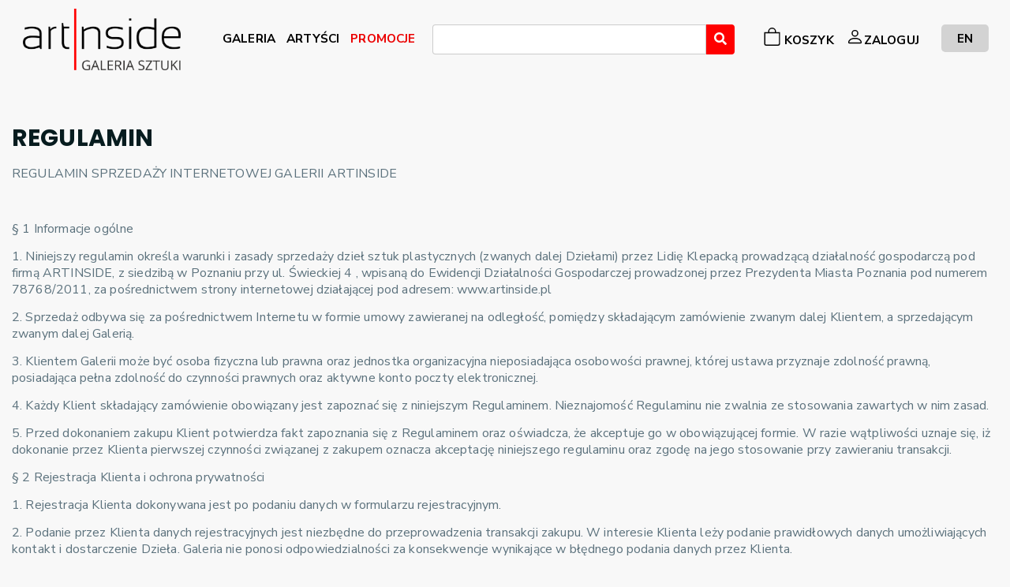

--- FILE ---
content_type: text/html; charset=utf-8
request_url: https://artinside.pl/pl/info/regulamin
body_size: 12273
content:


<!DOCTYPE html>
<html lang="en">
<head>
    <title>Galeria obraz&#xF3;w Artinside &#x2013; najpi&#x119;kniejsze obrazy olejne w internecie</title>
    <!-- Google Tag Manager -->
    <script>(function(w,d,s,l,i){w[l]=w[l]||[];w[l].push({'gtm.start':
    new Date().getTime(),event:'gtm.js'});var f=d.getElementsByTagName(s)[0],
    j=d.createElement(s),dl=l!='dataLayer'?'&l='+l:'';j.async=true;j.src=
    'https://www.googletagmanager.com/gtm.js?id='+i+dl;f.parentNode.insertBefore(j,f);
    })(window,document,'script','dataLayer','GTM-552CD74');</script>
    <!-- End Google Tag Manager -->
    <meta name="googlebot" content="index, follow">
    <meta charset="utf-8"/>
    <meta http-equiv="x-ua-compatible" content="ie=edge">
    <meta http-equiv="content-language" content="pl,en">
    <meta name="robots" content="index, follow">
    <meta name="description" lang="pl" content="Galeria obrazów Artinside – nowoczesne obrazy do salonu. Zajmujemy się sztuką współczesną, w szczególności malarstwem współczesnym. Znajdą Państwo u nas wyjątkowe obrazy olejne, rysunki, grafiki oraz plakaty.">
    <meta name="description" lang="en" content="Our internet art gallery offers carefully selected and most interesting works of art by Polish artists. Our online art gallery brings close to you painting, graphic and design through high-quality photographs. Artinside offers art for interiors - gallery of paintings, graphisc and sketches.">
   <meta name="page-topic" content="malarstwo współczesne, obrazy olejne, galeria obrazów, sztuka współczesna, obrazy do salonu">
    <meta name="viewport" content="width=device-width, initial-scale=1, shrink-to-fit=no">

    <script src="https://connect.facebook.net/pl_PL/all.js?hash=a51dce81d55eec1ed07d02d2138c137e" async="" crossorigin="anonymous"></script>
    <script id="facebook-jssdk" src="//connect.facebook.net/pl_PL/all.js#xfbml=1"></script>
    <script type="text/javascript" async="" src="https://ssl.google-analytics.com/ga.js"></script>
    <link rel="icon" type="image/png" href="/img/artinside-favicon.ico" />
    <!-- Place favicon.png in the root directory -->
    <meta name="msapplication-TileColor" content="#ffffff">
    <meta name="msapplication-TileImage" content="~/img/favicon/ms-icon-144x144.png">
    <meta name="theme-color" content="#ffffff">

    <link rel="stylesheet" src="https://cdn.jsdelivr.net/gh/cotton123236/zoomist@latest/dist/zoomist.min.css"/>
    <link href="https://cdn.jsdelivr.net/npm/bootstrap@5.0.2/dist/css/bootstrap.min.css" rel="stylesheet" integrity="sha384-EVSTQN3/azprG1Anm3QDgpJLIm9Nao0Yz1ztcQTwFspd3yD65VohhpuuCOmLASjC" crossorigin="anonymous">
    <link rel="stylesheet" href="https://cdn.jsdelivr.net/npm/@splidejs/splide@3.6.12/dist/css/splide.min.css">
    <!-- Font Icons css -->
    <link rel="stylesheet" href="/wwwroot-public/css/font-icons.css">
    <link rel="stylesheet" href="/wwwroot-public/css/flag-icons.css">
    <!-- plugins css -->
    <link rel="stylesheet" href="path/to/file/picker.min.css">
    <link rel="stylesheet" href="/wwwroot-public/css/plugins.css">
    <!-- Main Stylesheet -->
    <link rel="stylesheet" href="/wwwroot-public/css/style.css">
    <link rel="stylesheet" href="/wwwroot-public/css/custom.css">
    <link rel="stylesheet" href="/wwwroot-public/css/elements/_bootstrapCard.css" />
    <!-- Responsive css -->
    <link rel="stylesheet" href="/wwwroot-public/css/responsive.css">
    <link rel="stylesheet" href="/wwwroot-public/css/all.css">
    <link rel="stylesheet" href="/wwwroot-public/css/site.css?v=ToiJX2TBDFUfe5dmnMKm29Brtzl7hfgWD128V9lNxc4" />

        <link rel="stylesheet" type="text/css" href="/wwwroot-public/app-assets/vendors/css/vendors.min.css">
        <link rel="stylesheet" type="text/css" href="/wwwroot-public/app-assets/vendors/css/forms/select/select2.min.css">
        <!-- END: Vendor CSS-->
    
        <!-- BEGIN: Theme CSS-->
        <link rel="stylesheet" type="text/css" href="/wwwroot-public/app-assets/css/bootstrap.min.css">
        <link rel="stylesheet" type="text/css" href="/wwwroot-public/app-assets/css/bootstrap-extended.min.css">
        <link rel="stylesheet" type="text/css" href="/wwwroot-public/app-assets/css/colors.min.css">
        <link rel="stylesheet" type="text/css" href="/wwwroot-public/app-assets/css/components.min.css">
        <link rel="stylesheet" type="text/css" href="/wwwroot-public/app-assets/css/themes/dark-layout.min.css">
        <link rel="stylesheet" type="text/css" href="/wwwroot-public/app-assets/css/themes/bordered-layout.min.css">
        <link rel="stylesheet" type="text/css" href="/wwwroot-public/app-assets/css/themes/semi-dark-layout.min.css">
    
        <!-- BEGIN: Page CSS-->
        <link rel="stylesheet" type="text/css" href="/wwwroot-public/app-assets/css/core/menu/menu-types/vertical-menu.min.css">
    
            <link rel="stylesheet" type="text/css" href="/app-assets/vendors/css/pickers/flatpickr/flatpickr.min.css">
            <link rel="stylesheet" type="text/css" href="/app-assets/vendors/css/pickers/pickadate/pickadate.css">
            <link rel="stylesheet" type="text/css" href="/app-assets/css-rtl/plugins/forms/pickers/form-flat-pickr.css">
            <link rel="stylesheet" type="text/css" href="/app-assets/css-rtl/plugins/forms/pickers/form-flat-pickr.min.css">
            <link rel="stylesheet" type="text/css" href="/app-assets/css-rtl/plugins/forms/pickers/form-pickadate.css">
            <link rel="stylesheet" type="text/css" href="/app-assets/css-rtl/plugins/forms/pickers/form-pickadate.min.css">
            <link rel="stylesheet" type="text/css" href="/app-assets/css/plugins/forms/pickers/form-flat-pickr.min.css">
            <link rel="stylesheet" type="text/css" href="/app-assets/css/plugins/forms/pickers/form-pickadate.min.css">
    
    <!-- BEGIN: Vendor CSS-->
    <link rel="stylesheet" type="text/css" href="/wwwroot-public/app-assets/vendors/css/vendors.min.css">
    <link rel="stylesheet" type="text/css" href="/wwwroot-public/app-assets/vendors/css/charts/apexcharts.css">
    <link rel="stylesheet" type="text/css" href="/wwwroot-public/app-assets/vendors/css/extensions/tether-theme-arrows.css">
    <link rel="stylesheet" type="text/css" href="/wwwroot-public/app-assets/vendors/css/extensions/tether.min.css">
    <link rel="stylesheet" type="text/css" href="/wwwroot-public/app-assets/vendors/css/extensions/shepherd-theme-default.css">
    <link rel="stylesheet" type="text/css" href="/wwwroot-public/app-assets/vendors/css/forms/select/select2.min.css">
    <!-- END: Vendor CSS-->
    <!-- BEGIN: Theme CSS-->
    <link rel="stylesheet" type="text/css" href="/wwwroot-public/app-assets/css/bootstrap.css">
    <link rel="stylesheet" type="text/css" href="/wwwroot-public/app-assets/css/bootstrap.min.css">
    <link rel="stylesheet" type="text/css" href="/wwwroot-public/app-assets/css/bootstrap-extended.css">
    <link rel="stylesheet" type="text/css" href="/wwwroot-public/app-assets/css/bootstrap.min.css">
    <link rel="stylesheet" type="text/css" href="/wwwroot-public/app-assets/css/colors.css">
    <link rel="stylesheet" type="text/css" href="/wwwroot-public/app-assets/css/components.css">
    <link rel="stylesheet" type="text/css" href="/wwwroot-public/app-assets/css/themes/dark-layout.css">
    <link rel="stylesheet" type="text/css" href="/wwwroot-public/app-assets/css/themes/semi-dark-layout.css">

    <!-- BEGIN: Page CSS-->
    <link rel="stylesheet" type="text/css" href="/wwwroot-public/app-assets/css/core/menu/menu-types/vertical-menu.css">
    <link rel="stylesheet" type="text/css" href="/wwwroot-public/app-assets/css/core/colors/palette-gradient.css">
    <link rel="stylesheet" type="text/css" href="/wwwroot-public/app-assets/css/pages/dashboard-analytics.css">
    <link rel="stylesheet" type="text/css" href="/wwwroot-public/app-assets/css/pages/card-analytics.css">
    <link rel="stylesheet" type="text/css" href="/wwwroot-public/app-assets/css/plugins/tour/tour.css">
    <!-- END: Page CSS-->
    <!-- BEGIN: Custom CSS-->
    <link rel="stylesheet" type="text/css" href="/wwwroot-public/css/style.css">
    <link rel="stylesheet" type="text/css" href="/wwwroot-public/css/inputInPublic.css">
    <link rel="stylesheet" type="text/css" href="/wwwroot-public/css/buttonNoPadding.css">

    <!-- END: Custom CSS-->
    <!-- BEGIN: Page CSS-->
    <link rel="stylesheet" type="text/css" href="/wwwroot-public/app-assets/css/core/menu/menu-types/vertical-menu.css">
    <link rel="stylesheet" type="text/css" href="/wwwroot-public/app-assets/css/core/colors/palette-gradient.css">
    <link rel="stylesheet" type="text/css" href="/wwwroot-public/app-assets/css/pages/dashboard-ecommerce.css">
    <link rel="stylesheet" type="text/css" href="/wwwroot-public/app-assets/css/pages/card-analytics.css">
    <link rel="stylesheet" type="text/css" href="/zoomist-main/dist/zoomist.min.css">
    <link rel="stylesheet" type="text/css" href="/wwwroot-public/css/uber-zoom.min.css">
    <link href="/wwwroot-public/lightbox2-2.11.3/dist/css/lightbox.min.css" rel="stylesheet" />
    <link rel=“canonical” href=“https://www.artinside.pl” />
    <link rel="stylesheet" href="https://cdn.jsdelivr.net/npm/bootstrap-icons@1.8.3/font/bootstrap-icons.css">
    <!-- END: Page CSS-->
    
        <link rel="stylesheet" href="https://cdnjs.cloudflare.com/ajax/libs/font-awesome/6.0.0-beta2/css/all.min.css"/>

</head>
<body>
<!-- Google Tag Manager (noscript) -->
<noscript><iframe b-rci7eekw27 src="https://www.googletagmanager.com/ns.html?id=GTM-552CD74"
height="0" width="0" style="display:none;visibility:hidden"></iframe></noscript>
<!-- End Google Tag Manager (noscript) -->

<!--[if lte IE 9]>
    <p class="browserupgrade">You are using an <strong>outdated</strong> browser. Please <a href="https://browsehappy.com/">upgrade your browser</a> to improve your experience and security.</p>
<![endif]-->

<!-- HEADER AREA START (header-5) -->

<header class="container" id="top-header">
    <nav class="navbar navbar-expand-lg navbar-light bg-transparent position-relative">
        <h1 style="display: none">ArtInside</h1>
        <a class="navbar-brand" href="/">
            <img src="/img/Artinside logo nowe 2022png.png" style="max-width: 200px; max-height: 100px" alt="Art Inside - Galeria Sztuki i Designu">
        </a>
        <button class="my-auto ml-auto navbar-toggler" style="border: none; color:  black" type="button" aria-controls="navbarNavDropdown" aria-expanded="false" aria-label="Rozwiń menu">
            <span><i class="fa fa-bars" aria-hidden="true" style="color:black"></i></span>
        </button>
        <div class="collapse navbar-collapse">
            

<ul class="navbar-nav main-nav flex-grow-1" style="display: flex; align-items: flex-start;justify-content: center">
    <li class=" ml-lg-auto nav-item mt-4 mt-md-1 min-w-max" style="height: 30px;justify-content: center;align-items: flex-end;display: flex">
            <a class="nav-link" title="Galeria" style="color: black" href="/pl/produkt/katalog"><span style="height: 0.9em">GALERIA</span></a>

    </li>
    <li class="nav-item min-w-max" style="height: 30px;justify-content: center;align-items: flex-end;display: flex">
            <a class="nav-link" style="color: black" href="/pl/autor/lista"><span>ARTYŚCI</span></a>

    </li>
        <li class="nav-item min-w-max" style="height: 30px;justify-content: center;align-items: flex-end;display: flex">
                <a class="nav-link" style="color: #eb0000" href="/pl/produkt/katalog?fltr_sort_sort=promotion"><span>PROMOCJE</span></a>
    
        </li>
    <li class="nav-item w-100 flex-grow-1 m-lg-1" style="max-width: 400px">
        <form action="/pl/produkt/katalog" method="get" id="js-search-form">
            <input hidden="hidden" id="QueryProduct" type="text" class="form-control" name="fltr_query" value="" />
            <select id="player-select" class="player-select form-control setHighTo25Percentage"></select>
            <a href="#" data-toggle="tooltip" title="Wyszukaj" class="btn btn-primary noPadding fa fa-search" style="background-color: #ff0000 !important;" id="js-search-form-submit"></a>
        </form>
    </li>
    <li class="nav-item min-w-max d-flex justify-content-between align-items-center" style="height: 30px">
            <a class="nav-link" title="Koszyk" style="color: black; align-items: flex-end;display: flex;justify-content: center" href="/pl/zamowienie/koszyk"><svg style="width: 1.5em; height: 1.5em" xmlns="http://www.w3.org/2000/svg" width="16" height="16" fill="currentColor" class="bi bi-bag" viewBox="0 0 16 16">
                <path d="M8 1a2.5 2.5 0 0 1 2.5 2.5V4h-5v-.5A2.5 2.5 0 0 1 8 1zm3.5 3v-.5a3.5 3.5 0 1 0-7 0V4H1v10a2 2 0 0 0 2 2h10a2 2 0 0 0 2-2V4h-3.5zM2 5h12v9a1 1 0 0 1-1 1H3a1 1 0 0 1-1-1V5z"/>
            </svg><span class="ms-1">KOSZYK </span></a>
    </li>
                <li class=" nav-item min-w-max mr-2" style="height: 30px;display: flex;align-items: center;justify-content: center">
                    <a class="nav-link" title="Zaloguj" style="color: black;display: flex;align-items: flex-end;justify-content: center" href="/pl/konto/logowanie"><svg style="width: 1.5em;height: 1.5em" xmlns="http://www.w3.org/2000/svg" width="16" height="16" fill="currentColor" class="bi bi-person" viewBox="0 0 16 16">
                                                                                                          <path d="M8 8a3 3 0 1 0 0-6 3 3 0 0 0 0 6zm2-3a2 2 0 1 1-4 0 2 2 0 0 1 4 0zm4 8c0 1-1 1-1 1H3s-1 0-1-1 1-4 6-4 6 3 6 4zm-1-.004c-.001-.246-.154-.986-.832-1.664C11.516 10.68 10.289 10 8 10c-2.29 0-3.516.68-4.168 1.332-.678.678-.83 1.418-.832 1.664h10z"/>
                    </svg><span>ZALOGUJ</span></a>
                </li>
      <li class="nav-item with-icon min-w-max justify-content-between align-items-center"  style="height: 30px">
                <a class="nav-link changeLanguageButton mg-lg-2 ml-0" style="padding: 10px 20px; color: black" href="/en/info/regulamin">EN</a>
        </li>
</ul>
        </div>
    </nav>
</header>
<!-- HEADER AREA END -->


<script>
    document.querySelector(".navbar-toggler").addEventListener('click', () => {
        document.querySelector(".navbar-collapse").classList.toggle('collapse')
    })
</script>
<div b-rci7eekw27 class="container ">
</div>


<!-- Body main wrapper start -->
<div b-rci7eekw27 class="body-wrapper">
    
<style>
    a[href^="tel"]
    {
    color: red;
    }

    a:hover[href^="tel"]
    {
        color: darkred;
        text-decoration: underline;
    }
    
     a[href^="http://www.facebook.com/galeria.artinside"]
        {
           color:  blue;
        }
        
          a:hover[href^="http://www.facebook.com/galeria.artinside"]
                {
                           color: darkblue;
                           text-decoration: underline;
                }
    
    a[href^="mailto"]
    {
    color: green;
    }
    
    a:hover[href^="mailto"]
        {
        color: darkgreen;
        text-decoration: underline;
        }
</style>

<div class="container my-5">
           <h2>
               REGULAMIN
           </h2>
<p>REGULAMIN SPRZEDAŻY INTERNETOWEJ GALERII ARTINSIDE</p><p><br></p><p> § 1 Informacje ogólne</p><p>1. Niniejszy regulamin określa warunki i zasady sprzedaży dzieł sztuk plastycznych (zwanych dalej Dziełami) przez Lidię Klepacką prowadzącą działalność gospodarczą pod firmą ARTINSIDE, z&nbsp;siedzibą w Poznaniu przy ul. Świeckiej 4 , wpisaną do Ewidencji Działalności Gospodarczej prowadzonej przez Prezydenta Miasta Poznania pod numerem 78768/2011, za pośrednictwem strony internetowej działającej pod adresem:&nbsp;<a href="http://www.artinside.pl/" rel="noopener noreferrer" target="_blank">www.artinside.pl</a></p><p><a href="http://www.artinside.pl/" rel="noopener noreferrer" target="_blank"> </a>2. Sprzedaż odbywa się za pośrednictwem Internetu w formie umowy zawieranej na odległość, pomiędzy składającym zamówienie zwanym dalej Klientem, a&nbsp;sprzedającym zwanym dalej Galerią.</p><p> 3. Klientem Galerii może być osoba fizyczna lub prawna oraz jednostka organizacyjna nieposiadająca osobowości prawnej, której ustawa przyznaje zdolność prawną, posiadająca pełna zdolność do czynności prawnych oraz aktywne konto poczty elektronicznej.</p><p> 4. Każdy Klient składający zamówienie obowiązany jest zapoznać się z&nbsp;niniejszym Regulaminem. Nieznajomość Regulaminu nie zwalnia ze stosowania zawartych w&nbsp;nim zasad.</p><p> 5. Przed dokonaniem zakupu Klient potwierdza fakt zapoznania się z Regulaminem oraz oświadcza, że akceptuje go w obowiązującej formie. W razie wątpliwości uznaje się, iż dokonanie przez Klienta pierwszej czynności związanej z zakupem oznacza akceptację niniejszego regulaminu oraz zgodę na jego stosowanie przy zawieraniu transakcji.&nbsp;</p><p>§ 2 Rejestracja Klienta i ochrona prywatności</p><p>1. Rejestracja Klienta dokonywana jest po podaniu danych w formularzu&nbsp;rejestracyjnym.&nbsp;</p><p> 2. Podanie przez Klienta danych rejestracyjnych jest niezbędne do&nbsp;przeprowadzenia transakcji zakupu. W interesie Klienta leży podanie&nbsp;prawidłowych danych umożliwiających kontakt i dostarczenie Dzieła. Galeria nie&nbsp;ponosi odpowiedzialności za konsekwencje wynikające w błędnego podania&nbsp;danych przez Klienta.&nbsp;</p><p> 3. Klient zobowiązuje się do bieżącej aktualizacji danych osobowych podanych&nbsp;w formularzu rejestracyjnym. W razie wątpliwości za skuteczny uznaje się&nbsp;kontakt lub doręczenia na adresy podane w formularzu rejestracyjnym.&nbsp;</p><p>4. Galeria zastrzega sobie prawo do odstąpienia od realizacji zamówienia, w&nbsp;przypadku gdy dane podane przez Klienta w formularzu rejestracyjnym będą&nbsp;nieprawidłowe lub niewystarczające do realizacji zamówienia (niepełne).&nbsp;</p><p> 5. Dokonanie rejestracji na stronie Galerii jest równoznaczne z wyrażeniem zgody&nbsp;na przetwarzanie przez Galerię danych osobowych Klienta (jeżeli takie zostały&nbsp;podane). Klient może wyrazić zgodę na otrzymywanie za pomocą poczty&nbsp;elektronicznej materiałów promocyjnych i informacyjnych związanych z&nbsp;przedmiotem działalności Galerii.&nbsp;</p><p> 6. Galeria przetwarza dane osobowe Klienta w rozumieniu Rozporządzenia&nbsp;Parlamentu Europejskiego i Rady Unii Europejskiej 2016/679 z dnia 27 kwietnia&nbsp;2016 r. w sprawie ochrony osób fizycznych w związku z przetwarzaniem danych&nbsp;osobowych i w sprawie swobodnego przepływu takich danych oraz uchylenia&nbsp;dyrektywy 95/46/WE (dalej: „RODO”).&nbsp;</p><p> 7. Administratorem danych osobowych jest firma Artinside – Galeria Sztuki i&nbsp;Designu Lidia Klepacka, ul. Świecka 4, 60-454 Poznań, NIP 7771340401.&nbsp;</p><p> 8. Z Administratorem można się kontaktować:&nbsp;pisemnie, na adres: Artinside – Galeria Sztuki i Designu, ul. Świecka 4,&nbsp;60-454 Poznań,&nbsp;za pomocą poczty elektronicznej, na adres: galeria@artinside.pl&nbsp;</p><p> 9. Dane osobowe Klienta są przetwarzane w celu świadczenia usługi drogą&nbsp;elektroniczną, w szczególności utrzymania konta Klienta w sklepie, a także&nbsp;zawierania i wykonywania umów sprzedaży, w tym uiszczania zapłaty za&nbsp;kupione towary i udzielania rabatów, dostawy towarów, przesyłania&nbsp;powiadomień o realizacji zamówień, realizacji procesu reklamacji oraz&nbsp;zapewnienia prawidłowej obsługi Klienta, dopasowania oferty reklamowej do&nbsp;potrzeb klientów, prezentacji reklam i przesyłania informacji handlowych, obsługi&nbsp;zgłoszeń i reklamacji, wyrażenia publicznej opinii o zakupionych towarach,&nbsp;umożliwienia kontaktu pomiędzy kupującymi a sprzedającym,&nbsp;</p><p>10. Podstawą prawną przetwarzania danych osobowych może być wyrażona przez&nbsp;Klienta zgoda (art. 6 ust. 1 lit. a RODO), konieczność podjęcia działań na&nbsp;żądanie Klienta (art. 6 ust. 1 lit. b RODO) lub też cele związane z prawnie&nbsp;uzasadnionym interesem realizowanym przez Administratora lub przez stronę&nbsp;trzecią (art. 6 ust. 1 lit. f RODO). Prawnie uzasadnionym interesem&nbsp;Administratora jest konieczność oferowania klientom możliwie najlepszej jakości&nbsp;obsługi, dopasowania oferty towarów do potrzeb i oczekiwań kupujących, a&nbsp;także prowadzenie działań marketingowych, promocyjnych i reklamowych,&nbsp;odbiorcami danych osobowych mogą być podmioty współpracujące z&nbsp;Administratorem w wykonywaniu zadań określonych w pkt 9, w szczególności&nbsp;przedsiębiorstwa świadczące usługi w zakresie dostawy towarów (kurierzy),&nbsp;banki, obsługujące procesy niezbędne do przesyłania powiadomień o realizacji&nbsp;zamówień, usługodawcy świadczący usługi reklamowe i marketingowe, a także&nbsp;współpracujące z Galerią firmy, świadczące usługi w zakresie fakturowania,&nbsp;rozliczeń należności i księgowości&nbsp;</p><p>11. Dane osobowe Klienta mogą być przekazywane do państw trzecich, tj. poza&nbsp;Europejski Obszar Gospodarczy (EOG) lub do organizacji międzynarodowych,&nbsp;jednak wyłącznie do podmiotów, które zapewniają odpowiednie zabezpieczenia&nbsp;oraz gwarantują prawa osób, których dane dotyczą, i skuteczne środki ochrony&nbsp;prawnej. W szczególności obejmuje to korzystanie przez Administratora z usług&nbsp;świadczonych przez Google oraz Facebook, w takim zakresie, w jakim jest to&nbsp;niezbędne dla realizacji celów wskazanych w pkt 9.&nbsp;</p><p> 12. Dane osobowe Klienta będą przetwarzane przez Administratora przez okres&nbsp;niezbędny do świadczenia usług lub w innych celach wskazanych w pkt 9&nbsp;powyżej.&nbsp;</p><p> 13. Klient ma prawo do:&nbsp;</p><p> . żądania od Administratora dostępu do swoich danych osobowych,&nbsp;</p><p> . żądania od Administratora sprostowania swoich danych osobowych,&nbsp;</p><p> . żądania od Administratora usunięcia lub ograniczenia przetwarzania swoich&nbsp;</p><p> danych osobowych,&nbsp;</p><p> . wniesienia do Administratora sprzeciwu wobec przetwarzania danych&nbsp;</p><p> osobowych w celu marketingu bezpośredniego,&nbsp;</p><p> . wniesienia do Administratora sprzeciwu wobec profilowania w zakresie, w&nbsp;</p><p> jakim przetwarzanie jest związane z marketingiem bezpośrednim,&nbsp;</p><p> . cofnięcia zgody na przetwarzanie swoich danych osobowych,&nbsp;</p><p> . wniesienia skargi do organu nadzorczego.&nbsp;</p><p> 14. Klient nie ma ustawowego obowiązku podania danych osobowych, jednakże&nbsp;obowiązek ten może wynikać z przepisów szczególnych. Konsekwencją&nbsp;niepodania danych osobowych może być w szczególności brak możliwości&nbsp;świadczenia usług na rzecz Klienta, w szczególności brak możliwości zawarcia&nbsp;umowy sprzedaży towarów w internetowej galerii Artinside.&nbsp;</p><p> 15. Dane osobowe Klienta mogą podlegać automatycznemu profilowaniu, w&nbsp;zakresie, w jakim jest to niezbędne do realizacji usług reklamowych i&nbsp;marketingowych oraz podjęcia decyzji o udzieleniu Klientowi rabatu&nbsp;sprzedażowego. W ramach profilowania analizowane mogą być przede&nbsp;wszystkim wcześniejsze decyzje zakupowe Klienta, w oparciu o które Galeria&nbsp;będzie podejmować próby dopasowania przyszłej oferty. Profilowanie pozwala&nbsp;także na ewentualne udzielenie odpowiedniego rabatu, którego przyznanie oraz&nbsp;wysokość zależne są w szczególności od zgromadzonych i opracowanych&nbsp;danych dotyczących Klienta.&nbsp;</p><p><br></p><p>§ 3 Przedmiot działalności Galerii</p><p>1. Przedmiotem działalności Galerii jest sprzedaż dzieł sztuki plastycznej za pośrednictwem Internetu.</p><p> 2. Galeria prezentuje cyfrowe fotografie oferowanych dzieł, wraz z ich szczegółowym opisem i ceną.</p><p> 3. Przedstawione fotografie&nbsp;są zdjęciami poglądowymi, przedstawiającymi ogólny wizerunek dzieła oraz jego podstawowe cechy. Dzieła mogą się nieznacznie różnić od wykonanych fotografii, w szczególności w zakresie kolorystyki. Różnice takie nie mogą stanowić podstawy roszczeń Klienta.</p><p>§ 4 Ceny</p><p>1. Wszystkie ceny podane na stronach Galerii są wyrażone w złotych polskich (PLN) i&nbsp;są cenami brutto (do zapłaty).</p><p> 2. Standardowo podana cena jest ceną dzieła bez oprawy. W przypadku, gdy oprawa jest integralną częścią dzieła zostanie to zaznaczone w opisie, a cena będzie obejmować dzieło łącznie z oprawą.</p><p> 3. Do każdego zamówienia należy doliczyć koszty dostawy dzieła do Klienta, których wysokość jest podana przy opisie dzieła. W szczególnych przypadkach wysokość kosztów dostawy zależy od specyfiki dzieła i będzie ustalana z Klientem przed wysyłką.</p><p>§ 5 Zakupy</p><p>1. Zamówienie składa się za pomocą formularza dostępnego na stronie Galerii.</p><p> 2. Dodanie dzieła&nbsp;do koszyka&nbsp;a następnie wybranie przycisku&nbsp;„Potwierdź i złóż zamówienie”&nbsp;oznacza wysłanie przez Klienta zapytania o dostępność Dzieł oraz nadanie umieszczonym w Koszyku dziełom&nbsp;statusu rezerwacji.</p><p> 3. Rezerwacja utrzymywana jest przez okres 48 godzin. W tym czasie Strony winny uzgodnić wszystkie elementy transakcji zgodnie z zapisami niniejszego Regulaminu. Uzgodnienia dokonywane będą pisemnie drogą emailową.</p><p> 4. Umowę sprzedaży Dzieła uważa się za zawartą po potwierdzeniu przez Galerię dostępności dzieła (możliwości dokonania zakupu), w chwili uzgodnienia przez strony ostatecznych warunków transakcji, obejmujących cenę dzieła i koszt dostawy.</p><p> 5. W wypadku gdyby nie doszło do uzgodnienia warunków, Rezerwacja zostaje automatycznie anulowana, bez konieczności dokonywania innych działań ze strony Klienta.</p><p> 6. Galeria niezwłocznie potwierdza otrzymanie zamówienia, przesyłając wiadomość na adres e-mail wskazany przez Klienta w formularzu rejestracyjnym.</p><p> 7. Umowę sprzedaży Dzieła uważa się za zawartą z chwilą potwierdzenia przez Galerię dostępności Dzieła (możliwości dokonania zakupu).</p><p> 8. Galeria dokonuje potwierdzenia dostępności dzieła w terminie 48h od chwili przyjęcia zamówienia, wysyłając wiadomość e-mail na adres podany przez Klienta w&nbsp;formularzu rejestracyjnym. W wypadku gdy Dzieło nie jest dostępne w takim samym czasie, Galeria wysyła do Klienta informację o braku dostępności dzieła. W wypadku braku dostępności Dzieła, nie dochodzi do zawarcia umowy.</p><p> 9. W wypadku potwierdzenia dostępności dzieła, Strony winny dokonać transakcji zgodnie z poniższymi wymogami.</p><p> 10. Klient dokonuje zapłaty 100% zaliczki za Dzieło na podany na stronie www Galerii rachunek bankowy w&nbsp;terminie 3 dni roboczych od dnia otrzymania potwierdzenia dostępności Dzieła do sprzedaży. Wysokość zaliczki jest sumą ceny sprzedaży dzieła i kosztów dostawy.</p><p> 11. W przypadku, gdy zapłata zaliczki za Dzieło nie nastąpi w terminie wskazanym w ust. 8 niniejszego paragrafu, Galeria zastrzega sobie prawo do odstąpienia od umowy sprzedaży Dzieła, o czym poinformuje Klienta drogą mailową.</p><p> 12. Do każdego przyjętego zamówienia wystawiana jest faktura. Faktura&nbsp;wystawiana jest niezwłocznie po otrzymaniu zapłaty zaliczki od Klienta. gdy zamówione przez Klienta Dzieło jest przygotowane do wysyłki.</p><p> 13. Galeria na bieżąco informuje Klienta o zmianach w statusie zamówienia, przesyłając ww. informacje na adres e-mail podany przez Klienta w formularzu rejestracyjnym.</p><p> 14. Galeria przewiduje możliwość zakupu Dzieł za pośrednictwem odrębnie organizowanych aukcji. Uczestnikiem aukcji mogą być osoby zarejestrowane w Galerii. Szczegóły przeprowadzenia aukcji określi odrębny regulamin.</p><p> 15. W zakresie nie unormowanym odrębnie w regulaminie aukcji, zastosowanie mają postanowienia niniejszego Regulaminu.</p><p>&nbsp;</p><p>§ 6 Dostawa</p><p>1. Koszty dostawy obejmujące ubezpieczenie, opakowanie oraz transport przesyłki, pokrywa Klient.</p><p> 2. Dostawa Dzieła realizowana jest na terenie Polski oraz Unii Europejskiej, za pośrednictwem firmy kurierskiej.</p><p> 3. Cena przesyłki krajowej podana jest na stronie internetowej Galerii indywidualnie w odniesieniu do każdego dzieła. W szczególnych przypadkach wysokość kosztów dostawy zależy od specyfiki dzieła i będzie ustalana z Klientem przed wysyłką.</p><p> 4. Cena przesyłki i czas jej realizacji w obrębie Unii Europejskiej ustalane są niezwłocznie po otrzymaniu zamówienia.</p><p> 5. Czas realizacji zamówienia, czyli czas, który upływa od złożenia zamówienia i&nbsp;wysłania zamówionych towarów, do chwili dostawy do Klienta (przy czym uwzględniane są tu tylko dni robocze), wynosi dla przesyłek krajowych od 3 do 7 dni roboczych.</p><p>§ 7 Uszkodzenie przesyłki w czasie transportu.</p><p>1. Zgłoszenie uszkodzenia przesyłki w czasie transportu będzie uwzględniane tylko na podstawie zgłoszenia dokonanego u pracownika firmy kurierskiej w momencie dostarczenia przesyłki.</p><p>2. Informujemy, iż każda przesyłka nadawana przez Galerię jest ubezpieczona, w&nbsp;związku z czym w przypadku naruszenia, złamania czy zalania opakowania, jak również w przypadku naruszenia taśmy ochronnej, Klient powinien sporządzić protokół z&nbsp;opisem uszkodzeń oraz z podpisem pracownika firmy kurierskiej dostarczającej przesyłkę.</p><p>§ 8 Reklamacja i zwrot towaru przez Klienta będącego Konsumentem.</p><p>1. Na potrzeby niniejszego Regulaminu pod pojęciem Konsumenta rozumie się Klienta Galerii będącego jednocześnie konsumentem w&nbsp;rozumieniu art. 22&nbsp;<sup>1&nbsp;&nbsp;</sup>ustawy Kodeks Cywilny.</p><p> 2. Zapisy niniejszego paragrafu dotyczą wyłącznie Konsumentów.</p><p> 3. Zgodnie z Ustawą o prawach konsumenta z dnia 30 maja 2014 roku klient będący Konsumentem może odstąpić od zawartej umowy kupna w&nbsp;terminie 14 dni licząc od daty wydania Dzieła Konsumentowi, poprzez zwrot towaru w stanie nienaruszonym. Koszt przesyłki zwrotnej, w tym koszt usługi transportowej świadczonej przez przewoźnika pokrywa w tym przypadku Konsument.</p><p> 4. Zwrotu zakupionego Dzieła należy dokonać na adres: Artinside, 60-454 Poznań, ul.Świecka 4.</p><p> 5. Do zwracanego Dzieła należy dołączyć fakturę oraz podać numer konta, na który ma zostać dokonany zwrot ceny sprzedaży Dzieła.</p><p> 6. Galeria nie dokonuje odbioru przesyłek nadanych za pobraniem zwrotu ceny.</p><p> 7. W przypadku dokonania przez Konsumenta zwrotu towaru zgodnie z treścią niniejszego Regulaminu, Galeria zwraca uiszczoną cenę sprzedaży oraz koszty dostawy wyszczególnione na fakturze, w terminie 14 dni, licząc od dnia dokonania zwrotu Dzieła przez Konsumenta, na podany przez niego rachunek bankowy.</p><p> 8. Prawo do odstąpienia od umowy oraz zwrotu towaru nie przysługuje Konsumentowi, gdy zakupione Dzieło, jest wykonane na jego indywidualne zamówienie (obraz stworzony przez artystę wg indywidualnych wskazówek Konsumenta, grafika lub fotografia wykonana w podanym przez Konsumenta formacie, kolorystyce itp.) tj. gdy Dzieło zostało wyprodukowane według specyfikacji konsumenta lub jako służące zaspokojeniu jego zindywidualizowanych potrzeb.</p><p> 9. W wypadku, gdy zakupione Dzieło w chwili jego doręczenia jest niezgodne z&nbsp;umową, Konsument uprawniony jest do zgłoszenia reklamacji zakupionego dzieła. Uprawnienie powyższe przysługuje Konsumentowi jedynie w przypadku stwierdzenia niezgodności przed upływem sześciu miesięcy licząc od dnia doręczenia Dzieła. Po tym terminie uprawnienie do złożenia reklamacji wygasa.</p><p> 10. Reklamacja, o której mowa w ustępie poprzedzającym nie przysługuje, jeżeli Dzieło odpowiada podanemu na stronie Galerii opisowi lub ma cechy widoczne na przedstawionej na stronie Galerii fotografii.</p><p> 11. Za niezgodność z umową nie uważa się nieznacznych różnic kolorystycznych występujących pomiędzy prezentacją fotografii Dzieła zamieszczoną na stronie Galerii a oryginałem Dzieła, które wynikają z przyczyn technicznych, w związku z&nbsp;czym nie mogą być one przedmiotem reklamacji. Galeria dołoży starań, aby cyfrowe fotografie prezentowanych Dzieł były jak najlepszej jakości.</p><p> 12. O niezgodności Dzieła z umową należy powiadomić Galerię na piśmie lub drogą elektroniczną (wiadomość e-mail).</p><p> 13. Reklamacje zgłoszone w sposób i w terminie określonym w niniejszym Regulaminie będą rozpatrywane w terminie 14 dni licząc od dnia otrzymania zgłoszenia reklamacji.</p><p>§ 9 Reklamacja i zwrot towaru przez Klienta niebędącego Konsumentem.</p><p>1. W przypadku stwierdzenia przez Klienta wady (uszkodzenia) Dzieła, należy dokonać zgłoszenia na piśmie lub drogą elektroniczną, najpóźniej w terminie 7 dni od dnia otrzymania przesyłki przez Klienta.</p><p> 2. Reklamacje zgłoszone w sposób i w terminie określonym w niniejszym Regulaminie będą rozpatrywane w terminie 14 dni licząc od dnia otrzymania zgłoszenia reklamacji.</p><p> 3. Nieznaczne różnice kolorystyczne występujące pomiędzy prezentacją fotografii Dzieła zamieszczoną na stronie Galerii a oryginałem Dzieła, które wynikają z&nbsp;przyczyn technicznych, nie mogą być przedmiotem reklamacji. Galeria dołoży starań, aby cyfrowe fotografie prezentowanych Dzieł był jak najlepszej jakości.</p><p> 4. Galeria nie ponosi odpowiedzialności za ukryte wady fizyczne i prawne Dzieła.</p><p> 5. Wyłącza się odpowiedzialność Galerii z tytułu rękojmi za wady.</p><p>§ 10 Prawa autorskie.</p><p>Wszystkie Dzieła prezentowane na stronach Galerii znajdują się na niej za zgodą i&nbsp;wiedzą właścicieli praw autorskich tych Dzieł. Zabrania się kopiowania i&nbsp;rozpowszechniania materiałów znajdujących się na stronach internetowych Galerii bez zgody i wiedzy właścicieli praw autorskich.&nbsp;</p><p>§ 11 Postanowienia końcowe.</p><p>1. Wszelkie pytania dotyczące dokonywania zakupów za pośrednictwem Galerii należy kierować na adres e-mail:&nbsp;<a href="mailto:galeria@artinside.pl" rel="noopener noreferrer" target="_blank">galeria@artinside.pl</a></p><p>2.&nbsp;Galeria zastrzega możliwość wprowadzania zmian w regulaminie bez wcześniejszego informowania o tym Klientów. Zmiany regulaminu będą każdorazowo publikowane na stronie Galerii w zakładce regulamin.&nbsp;&nbsp;&nbsp;</p></div>
    <!-- Body wrapper end -->
</div>
<hr b-rci7eekw27 class="hr3-footer">
<!-- FOOTER AREA START -->
<footer class="ltn__footer-area plr--5 main-footer bg-transparent">
    <div class="container">
        <div class="footer-menu">
            <div class="header-menu">
                <nav class="footer-nav row">
                    <div class="col-12 col-md-2" style="color:black;display: flex;justify-content: center;align-items: start">artinside,2022 &copy; </div>
                    <ul class="footer-direction col-12 col-md-10">
                                <li>
                                    <a style="color: black;font-size: 0.9em" href="/pl/info/Kontakt">KONTAKT</a>
                                </li>
                                <li>
                                    <a style="color: black;font-size: 0.9em" href="/pl/info/wspo-lpraca">WSP&#xD3;&#x141;PRACA</a>
                                </li>
                                <li>
                                    <a style="color: black;font-size: 0.9em" href="/pl/info/regulamin">REGULAMIN</a>
                                </li>
                                <li>
                                    <a style="color: black;font-size: 0.9em" href="/pl/info/WARTO-WIEDZIEC-">WARTO WIEDZIE&#x106;</a>
                                </li>
                    </ul>
                </nav>
            </div>
        </div>
    </div>

</footer>
<!-- FOOTER AREA END -->
<!-- preloader area start -->
<div b-rci7eekw27 class="preloader d-none" id="preloader">
    <div b-rci7eekw27 class="preloader-inner">
        <div b-rci7eekw27 class="spinner">
            <div b-rci7eekw27 class="dot1"></div>
            <div b-rci7eekw27 class="dot2"></div>
        </div>
    </div>
</div>
<!-- preloader area end -->
<script src="/wwwroot-public/app-assets/vendors/js/vendors.min.js"></script>

<script type="text/javascript" src="path/to/file/picker.min.js"></script>
<!-- All JS Plugins -->
<script src="/wwwroot-public/js/plugins.js"></script>
<script src="/wwwroot-public/js/changeFlag.js"></script>
<!-- Main JS -->
<script src="/wwwroot-public/js/main.js"></script>
<script src="/wwwroot-public/js/site.js?v=BxFAw9RUJ1E4NycpKEjCNDeoSvr4RPHixdBq5wDnkeY"></script>
<script src="https://cdn.jsdelivr.net/npm/@splidejs/splide@3.6.12/dist/js/splide.min.js"></script>
<script src="https://kit.fontawesome.com/c4bef1b5e3.js" crossorigin="anonymous"></script>
<script src="https://cdn.jsdelivr.net/npm/bootstrap@5.0.2/dist/js/bootstrap.bundle.min.js" integrity="sha384-MrcW6ZMFYlzcLA8Nl+NtUVF0sA7MsXsP1UyJoMp4YLEuNSfAP+JcXn/tWtIaxVXM" crossorigin="anonymous"></script>
<script src="/wwwroot-public/app-assets/vendors/js/forms/select/select2.min.js"></script>
<script src="/wwwroot-public/app-assets/js/core/app-menu.min.js"></script>
<script src="/wwwroot-public/app-assets/js/core/app.min.js"></script>
<script src="/wwwroot-public/app-assets/js/scripts/customizer.min.js"></script>

<script src="/app-assets/js/scripts/customizer.min.js"></script>
<script src="/app-assets/vendors/js/pickers/pickadate/picker.js"></script>
<script src="/app-assets/vendors/js/pickers/pickadate/picker.date.js"></script>
<script src="/app-assets/vendors/js/pickers/pickadate/picker.time.js"></script>
<script src="/app-assets/vendors/js/pickers/pickadate/legacy.js"></script>
<script src="/app-assets/vendors/js/pickers/flatpickr/flatpickr.min.js"></script>
<script src="/app-assets/js/scripts/forms/pickers/form-pickers.min.js"></script>
<script src="/app-assets/js/scripts/customizer.min.js"></script>
<script src="/wwwroot-public/js/uber-zoom.js"></script>
<script src="/wwwroot-public/lightbox2-2.11.3/dist/js/lightbox.min.js"></script>
<script type="text/javascript">
/* <![CDATA[ */
let google_conversion_id = 966259039;
let google_custom_params = window.google_tag_params;
let google_remarketing_only = true;
/* ]]> */
</script>
<script type="text/javascript" src="//www.googleadservices.com/pagead/conversion.js">
</script>
<noscript>
<div b-rci7eekw27 style="display:inline;">
<img b-rci7eekw27 height="1" width="1" style="border-style:none;" alt="" src="//googleads.g.doubleclick.net/pagead/viewthroughconversion/966259039/?value=0&amp;guid=ON&amp;script=0"/>
</div>
</noscript>


<script src="/wwwroot-public/app-assets/js/scripts/forms/form-select2.min.js"></script>

<script>
      $(document).ready(function() {
          $(".player-select").select2({
              multiple: true,
              language: "es",
              ajax: {
                  // url: "https://localhost:7215/admin/products/select-2",
                  // url: "https://localhost:7215/produkt/select-2",
                  url: "/product/select-2",
                  delay: 250,
                  data: function(params) {
                      return {
                          search: params.term // search term
                      };
                  },
                  processResults: function(data, params) {
                      return {
                          results: data
                          }
                  },
                  cache: true
              },
              minimumInputLength: 3
          })

      });

</script>
 <script>
    $(function () {
        //Clear empty search values on form submit
        $("#js-search-form").on('submit', function () {
        })
        //Search form click - event
        $("#js-search-form-submit").on('click', function (e) {
            e.preventDefault();
                      let value = $('#player-select').select2('data')
                      console.log(value);
                       let returnList = value.map(x => `${(x.id)}`)
                       console.log(returnList);
                       let string = (returnList.join(','));
                       let productString = document.getElementById('QueryProduct');
                       productString.value = string;
                       console.log(productString.value)
            $("#js-search-form").submit();
        })
        //Search form input - enter button submit
        $('.input').keypress(function (e) {
            if (e.which == 13) {
                $('#js-search-form').submit();
                return false;
            }
        });
    });
</script>

</body>
</html>

--- FILE ---
content_type: text/css
request_url: https://artinside.pl/wwwroot-public/app-assets/css/bootstrap-extended.min.css
body_size: 11595
content:
a:focus{outline:0}.font-small-1{font-size:.7rem!important}.font-small-2{font-size:.8rem!important}.font-small-3{font-size:.9rem!important}.font-medium-1{font-size:1.1rem!important}.font-medium-2{font-size:1.2rem!important}.font-medium-3{font-size:1.3rem!important}.font-medium-4{font-size:1.4rem!important}.font-medium-5{font-size:1.5rem!important}.font-large-1{font-size:2rem!important}.font-large-2{font-size:3rem!important}.font-large-3{font-size:4rem!important}.font-large-4{font-size:5rem!important}.font-large-5{font-size:6rem!important}.text-bold-300{font-weight:300}.text-bold-400{font-weight:400}.text-bold-500{font-weight:500}.text-bold-600{font-weight:600}.text-bold-700{font-weight:700}.text-italic{font-style:italic}.text-highlight{padding:4px 6px}code{padding:.1rem .4rem;font-size:90%;color:#E83E8C;background-color:#EEE;border-radius:.25rem}.table th,label{font-size:.85rem}pre{background-color:#F7F7F9}pre code{background-color:transparent!important}.bd-example-row .row+.row{margin-top:1rem}.bd-example-row .row>.col,.bd-example-row .row>[class^=col-]{padding-top:.75rem;padding-bottom:.75rem;background-color:rgba(86,61,124,.15);border:1px solid rgba(86,61,124,.2)}.bd-example-row .flex-items-bottom,.bd-example-row .flex-items-middle,.bd-example-row .flex-items-top{min-height:6rem;background-color:rgba(255,0,0,.1)}.bd-example-row-flex-cols .row{min-height:10rem;background-color:rgba(255,0,0,.1)}.bd-highlight{background-color:rgba(86,61,124,.15);border:1px solid rgba(86,61,124,.15)}.example-container{width:800px;width:100%;padding-right:14px;padding-left:14px;margin-right:auto;margin-left:auto}.example-content-main,.example-content-secondary{width:100%;padding-right:14px;padding-left:14px;position:relative}.example-row{display:-webkit-box;display:-webkit-flex;display:-ms-flexbox;display:flex;-webkit-flex-wrap:wrap;-ms-flex-wrap:wrap;flex-wrap:wrap;margin-right:-14px;margin-left:-14px}@media (min-width:576px){.example-content-main{-webkit-box-flex:0;-webkit-flex:0 0 50%;-ms-flex:0 0 50%;flex:0 0 50%;max-width:50%}}@media (min-width:992px){.example-content-main{-webkit-box-flex:0;-webkit-flex:0 0 66.66667%;-ms-flex:0 0 66.66667%;flex:0 0 66.66667%;max-width:66.66667%}}@media (min-width:576px){.example-content-secondary{-webkit-box-flex:0;-webkit-flex:0 0 50%;-ms-flex:0 0 50%;flex:0 0 50%;max-width:50%}}@media (min-width:992px){.example-content-secondary{-webkit-box-flex:0;-webkit-flex:0 0 33.33333%;-ms-flex:0 0 33.33333%;flex:0 0 33.33333%;max-width:33.33333%}}.table-white-space td,.table-white-space th{white-space:nowrap}.table thead th{vertical-align:top}.table td,.table th{padding:1rem;vertical-align:middle}.table-inverse{color:#FFF;background-color:#00CFE8}.table-hover-animation{background-color:#F8F8F8}.table-hover-animation thead th{border-top:2px solid #F8F8F8;border-bottom:0;background-color:#FFF}.table-hover-animation td,.table-hover-animation th{border:0}.table-hover-animation tbody tr{-webkit-transition:all .25s ease;transition:all .25s ease;background-color:#FFF}.table-hover-animation tbody tr:hover{-webkit-transform:translateY(-4px);-ms-transform:translateY(-4px);transform:translateY(-4px)}@media screen and (-ms-high-contrast:active),(-ms-high-contrast:none){.table-hover-animation tr:hover{border-bottom-color:#F8F8F8}}.form-control::-webkit-input-placeholder{font-size:.85rem;color:rgba(34,41,47,.4);-webkit-transition:all .2s ease;transition:all .2s ease}.form-control::-moz-placeholder{font-size:.85rem;color:rgba(34,41,47,.4);-moz-transition:all .2s ease;transition:all .2s ease}.form-control:-ms-input-placeholder{font-size:.85rem;-ms-transition:all .2s ease;transition:all .2s ease}.form-control::-ms-input-placeholder{font-size:.85rem;color:rgba(34,41,47,.4);-ms-transition:all .2s ease;transition:all .2s ease}.form-control::placeholder{font-size:.85rem;color:rgba(34,41,47,.4);-webkit-transition:all .2s ease;transition:all .2s ease}.form-control:-ms-input-placeholder{color:#C5C5C5}.form-control:focus::-webkit-input-placeholder{-webkit-transform:translate(5px);transform:translate(5px);-webkit-transition:all .2s ease;transition:all .2s ease}.form-control:focus::-moz-placeholder{transform:translate(5px);-moz-transition:all .2s ease;transition:all .2s ease}.form-control:focus:-ms-input-placeholder{-ms-transform:translate(5px);transform:translate(5px);-ms-transition:all .2s ease;transition:all .2s ease}.form-control:focus::-ms-input-placeholder{-ms-transform:translate(5px);transform:translate(5px);-ms-transition:all .2s ease;transition:all .2s ease}.form-control:focus::placeholder{-webkit-transform:translate(5px);-ms-transform:translate(5px);transform:translate(5px);-webkit-transition:all .2s ease;transition:all .2s ease}.form-control:focus~.form-control-position i{color:#7367F0}label{color:#464646;margin-bottom:0;padding-left:.2rem}textarea.form-control{line-height:1.6rem;font-size:1rem}.form-group{margin-bottom:1.5rem}.form-control{border:1px solid #D9D9D9;color:#5F5F5F}.form-section{color:#B8C2CC;line-height:3rem;margin-bottom:20px;border-bottom:1px solid #B8C2CC}.form-section i{font-size:20px;margin-left:5px;margin-right:10px}.form-actions{border-top:1px solid #DFDFDF;padding:20px 0;margin-top:20px}.form-actions.filled{background-color:#F8F8F8}.form-actions.center{text-align:center}.form-actions.right{text-align:right}.form-actions.top{border-top:0;border-bottom:1px solid #DFDFDF;margin-top:0;margin-bottom:20px}@media (max-width:767.98px){.form-actions .buttons-group{float:left!important;margin-bottom:10px}}@media (min-width:576px){.form-horizontal .form-group .label-control{text-align:right}}.form-control.form-control-lg{padding:1rem}.form-control.form-control-lg::-webkit-input-placeholder{font-size:1.25rem}.form-control.form-control-lg::-moz-placeholder{font-size:1.25rem}.form-control.form-control-lg:-ms-input-placeholder{font-size:1.25rem}.form-control.form-control-lg::-ms-input-placeholder{font-size:1.25rem}.form-control.form-control-lg::placeholder{font-size:1.25rem}.form-control.form-control-sm{padding:.6rem}.form-control.form-control-sm::-webkit-input-placeholder{font-size:.7rem}.form-control.form-control-sm::-moz-placeholder{font-size:.7rem}.form-control.form-control-sm:-ms-input-placeholder{font-size:.7rem}.form-control.form-control-sm::-ms-input-placeholder{font-size:.7rem}.form-control.form-control-sm::placeholder{font-size:.7rem}.custom-file-label{padding:.375rem .75rem}.custom-file-label::after{padding:.375rem .75rem;height:auto}select.form-control:not([multiple=multiple]){background-image:url(../../app-assets/images/pages/arrow-down.png);background-position:calc(100% - 12px) 13px,calc(100% - 20px) 13px,100% 0;background-size:12px 12px,10px 10px;background-repeat:no-repeat;-webkit-appearance:none;-moz-appearance:none;padding-right:1.5rem}.custom-select{-moz-appearance:none;-webkit-appearance:none}.input-group-addon{background-color:#ECEFF1;border-color:#BABFC7}.custom-control-label::after,.custom-control-label::before{width:1.143rem;height:1.143rem;top:.08rem}.custom-control-input:not(:disabled):active~.custom-control-label::before{background-color:#7367F0;border-color:#7367F0}.form-label-group{position:relative;margin-bottom:1.5rem}.form-label-group .form-control-lg~label{font-size:1.25rem;padding:1rem}.form-label-group .form-control-sm~label{font-size:.7rem}.form-label-group>label{position:absolute;top:0;left:0;display:block;-webkit-transition:all .25s ease-in-out;transition:all .25s ease-in-out;padding:.6rem;pointer-events:none;cursor:text;color:rgba(34,41,47,.4);font-size:.85rem;opacity:0}.form-label-group textarea,.form-label-group>input{padding:.6rem}.form-label-group textarea:focus:not(:-moz-placeholder-shown)~label,.form-label-group textarea:not(:active):not(:-moz-placeholder-shown)~label,.form-label-group>input:focus:not(:-moz-placeholder-shown)~label,.form-label-group>input:not(:active):not(:-moz-placeholder-shown)~label{color:#7367F0!important;-moz-transition:all .25s ease-in-out;transition:all .25s ease-in-out;opacity:1}.form-label-group textarea:focus:not(:-ms-input-placeholder)~label,.form-label-group textarea:not(:active):not(:-ms-input-placeholder)~label,.form-label-group>input:focus:not(:-ms-input-placeholder)~label,.form-label-group>input:not(:active):not(:-ms-input-placeholder)~label{color:#7367F0!important;-ms-transition:all .25s ease-in-out;transition:all .25s ease-in-out;opacity:1}.form-label-group textarea:focus:not(:placeholder-shown)~label,.form-label-group textarea:not(:active):not(:placeholder-shown)~label,.form-label-group>input:focus:not(:placeholder-shown)~label,.form-label-group>input:not(:active):not(:placeholder-shown)~label{color:#7367F0!important;-webkit-transition:all .25s ease-in-out;transition:all .25s ease-in-out;opacity:1}.form-label-group textarea:not(:focus):not(:-moz-placeholder-shown)~label,.form-label-group>input:not(:focus):not(:-moz-placeholder-shown)~label{color:rgba(34,41,47,.4)!important}.form-label-group textarea:not(:focus):not(:-ms-input-placeholder)~label,.form-label-group>input:not(:focus):not(:-ms-input-placeholder)~label{color:rgba(34,41,47,.4)!important}.form-label-group textarea:not(:focus):not(:placeholder-shown)~label,.form-label-group>input:not(:focus):not(:placeholder-shown)~label{color:rgba(34,41,47,.4)!important}.form-label-group textarea:not(:-moz-placeholder-shown)~label,.form-label-group>input:not(:-moz-placeholder-shown)~label{padding:.25rem 0;font-size:.7rem;top:-20px;left:3px}.form-label-group textarea:not(:-ms-input-placeholder)~label,.form-label-group>input:not(:-ms-input-placeholder)~label{padding:.25rem 0;font-size:.7rem;top:-20px;left:3px}.form-label-group textarea:not(:placeholder-shown)~label,.form-label-group>input:not(:placeholder-shown)~label{padding:.25rem 0;font-size:.7rem;top:-20px;left:3px}.form-label-group.has-icon-left>label{left:36px}.vs-checkbox-con{position:relative;display:-webkit-box;display:-webkit-flex;display:-ms-flexbox;display:flex;-webkit-box-align:center;-webkit-align-items:center;-ms-flex-align:center;align-items:center;-webkit-box-pack:start;-webkit-justify-content:flex-start;-ms-flex-pack:start;justify-content:flex-start;margin:.25rem 0}.vs-checkbox-con input{position:absolute;width:100%;height:100%;opacity:0;z-index:200;cursor:pointer;top:0}.vs-checkbox-con input:checked~.vs-checkbox{-webkit-transform:rotate(0);-ms-transform:rotate(0);transform:rotate(0);border-color:#7367F0}.vs-checkbox-con input:checked~.vs-checkbox .vs-checkbox--check{-webkit-transform:translate(0);-ms-transform:translate(0);transform:translate(0);background-color:#7367F0}.vs-checkbox-con input:checked~.vs-checkbox .vs-checkbox--check .vs-icon{-webkit-transform:translate(0);-ms-transform:translate(0);transform:translate(0);line-height:1.2;opacity:1}.vs-checkbox-con input:checked~.vs-checkbox.vs-checkbox-sm .vs-checkbox--check .vs-icon{font-size:.75rem}.vs-checkbox-con input:checked~.vs-checkbox.vs-checkbox-lg .vs-checkbox--check .vs-icon{font-size:1.2rem}.vs-checkbox-con input:active:checked+.vs-checkbox .vs-checkbox--check{-webkit-transform:translate(3px);-ms-transform:translate(3px);transform:translate(3px);background-color:#7367F0}.vs-checkbox-con input:active:checked+.vs-checkbox .vs-checkbox--check .vs-icon{opacity:1;-webkit-transform:translate(6px);-ms-transform:translate(6px);transform:translate(6px)}.vs-checkbox-con input:disabled{cursor:default;pointer-events:none}.vs-checkbox-con input:disabled+.vs-checkbox{cursor:default;opacity:.5}.vs-checkbox-con .vs-checkbox{cursor:pointer;position:relative;width:20px;height:20px;border-width:2px;border-style:solid;border-color:#B8C2CC;border-radius:2px;-webkit-transform:rotate(-90deg);-ms-transform:rotate(-90deg);transform:rotate(-90deg);-webkit-transition:all .2s ease;transition:all .2s ease;overflow:hidden;margin-right:.5rem}.vs-checkbox-con .vs-checkbox.vs-checkbox-sm{width:15px;height:15px}.vs-checkbox-con .vs-checkbox.vs-checkbox-lg{width:24px;height:24px}.vs-checkbox-con .vs-checkbox .vs-checkbox--check{width:100%;height:100%;position:absolute;left:0;-webkit-transform:translate(100%);-ms-transform:translate(100%);transform:translate(100%);-webkit-transform-origin:right;-ms-transform-origin:right;transform-origin:right;-webkit-transition:all .2s ease;transition:all .2s ease;z-index:10}.vs-checkbox-con .vs-checkbox .vs-checkbox--check .vs-icon{display:-webkit-box;display:-webkit-flex;display:-ms-flexbox;display:flex;-webkit-box-pack:center;-webkit-justify-content:center;-ms-flex-pack:center;justify-content:center;-webkit-box-align:center;-webkit-align-items:center;-ms-flex-align:center;align-items:center;color:#FFF}.vs-radio-con{position:relative;display:-webkit-box;display:-webkit-flex;display:-ms-flexbox;display:flex;-webkit-box-align:center;-webkit-align-items:center;-ms-flex-align:center;align-items:center;-webkit-box-pack:start;-webkit-justify-content:flex-start;-ms-flex-pack:start;justify-content:flex-start;margin:.25rem 0}.vs-radio-con input{position:absolute;width:100%;height:100%;opacity:0;z-index:200;cursor:pointer}.vs-radio-con input:checked~.vs-radio{-webkit-transform:rotate(0);-ms-transform:rotate(0);transform:rotate(0);outline:0}.vs-radio-con input:checked~.vs-radio .vs-radio--circle{background:#7367F0;box-shadow:0 3px 12px 0 rgba(115,103,240,.4);opacity:1;-webkit-transform:scale(1);-ms-transform:scale(1);transform:scale(1)}.vs-radio-con input:checked~.vs-radio .vs-radio--border{opacity:0;-webkit-transform:scale(.3);-ms-transform:scale(.3);transform:scale(.3)}.vs-radio-con input:disabled{cursor:default;pointer-events:none}.vs-radio-con input:disabled+.vs-radio{cursor:default;opacity:.5}.vs-radio-con input:active~.vs-radio{-webkit-transform:scale(1.1);-ms-transform:scale(1.1);transform:scale(1.1)}.vs-radio-con .vs-radio{cursor:pointer;position:relative;width:18px;height:18px;-webkit-transition:all .2s ease;transition:all .2s ease;margin-right:.5rem}.vs-radio-con .vs-radio.vs-radio-sm{width:13px;height:13px}.vs-radio-con .vs-radio.vs-radio-lg{width:22px;height:22px}.vs-radio-con .vs-radio .vs-radio--border,.vs-radio-con .vs-radio .vs-radio--circle{width:100%;height:100%;position:absolute;left:0;-webkit-transition:all .25s ease;transition:all .25s ease;top:0;border-radius:50%}.vs-radio-con .vs-radio .vs-radio--border{background:0 0;border:2px solid #B8C2CC}.vs-radio-con .vs-radio .vs-radio--circle{opacity:0;-webkit-transform:scale(.1);-ms-transform:scale(.1);transform:scale(.1)}.custom-switch{padding-left:0}.custom-switch .custom-control-label{height:1.571rem;width:3.1rem;padding:0}.custom-switch .custom-control-label::before{border:none;background-color:#E2E2E2;height:1.571rem;box-shadow:none!important;-webkit-transition:all .25s ease;transition:all .25s ease;cursor:pointer;-webkit-user-select:none;-moz-user-select:none;-ms-user-select:none;user-select:none;top:0;left:0}.custom-switch .custom-control-label:after{position:absolute;top:2px;left:2px;box-shadow:none;background-color:#FFF;-webkit-transition:all .25s ease;transition:all .25s ease;cursor:pointer;-webkit-user-select:none;-moz-user-select:none;-ms-user-select:none;user-select:none}.custom-switch .custom-control-label .switch-icon-left,.custom-switch .custom-control-label .switch-icon-right,.custom-switch .custom-control-label .switch-text-left,.custom-switch .custom-control-label .switch-text-right{position:absolute;top:5px;font-size:.7rem;cursor:pointer;-webkit-user-select:none;-moz-user-select:none;-ms-user-select:none;user-select:none}.custom-switch .custom-control-label .switch-icon-left,.custom-switch .custom-control-label .switch-text-left{left:7px;color:#FFF}.custom-switch .custom-control-label .switch-icon-right,.custom-switch .custom-control-label .switch-text-right{right:7px}.custom-switch .custom-control-label:focus{outline:0}.custom-switch .switch-label{padding-left:1rem}.custom-switch .custom-control-input:checked~.custom-control-label::before{box-shadow:none}.custom-switch .custom-control-input:checked~.custom-control-label::after{-webkit-transform:translateX(1.4rem);-ms-transform:translateX(1.4rem);transform:translateX(1.4rem)}.custom-switch .custom-control-input:not(:checked)~.custom-control-label .switch-text-left{opacity:0}.custom-switch .custom-control-input:not(:checked)~.custom-control-label .switch-text-right{opacity:1}.custom-switch .custom-control-input:checked~.custom-control-label .switch-text-right{opacity:0}.custom-switch .custom-control-input:checked~.custom-control-label .switch-text-left{opacity:1}.custom-switch .custom-control-input:not(:disabled):active~.custom-control-label::before{background-color:#E2E2E2}.custom-switch.switch-md .custom-control-label{width:4rem;height:1.571rem}.custom-switch.switch-md .custom-control-label::before{width:4rem;border:none;background-color:#E2E2E2;height:1.571rem;left:-.2857rem;box-shadow:none!important;-webkit-transition:all .25s ease;transition:all .25s ease;cursor:pointer;-webkit-user-select:none;-moz-user-select:none;-ms-user-select:none;user-select:none}.custom-switch.switch-lg .custom-control-label::before,.custom-switch.switch-md .custom-control-label:after{-webkit-transition:all .25s ease;-webkit-user-select:none;-moz-user-select:none;-ms-user-select:none;cursor:pointer}.custom-switch.switch-md .custom-control-label:after{box-shadow:none;background-color:#FFF;transition:all .25s ease;user-select:none;position:absolute;top:2px;left:-2px}.custom-switch.switch-md .custom-control-label .switch-icon-right,.custom-switch.switch-md .custom-control-label .switch-text-right{right:9px}.custom-switch.switch-md .custom-control-label .switch-icon-left,.custom-switch.switch-md .custom-control-label .switch-text-left{left:5px}.custom-switch.switch-md .custom-control-input:checked~.custom-control-label::after{-webkit-transform:translateX(2.3rem);-ms-transform:translateX(2.3rem);transform:translateX(2.3rem)}.custom-switch.switch-lg .custom-control-label{width:5.5rem;height:1.571rem}.custom-switch.switch-lg .custom-control-label::before{width:5.5rem;border:none;background-color:#E2E2E2;height:1.571rem;left:-.2857rem;box-shadow:none!important;transition:all .25s ease;user-select:none}.custom-switch.switch-lg .custom-control-label:after{position:absolute;top:2px;left:-2px;box-shadow:none;background-color:#FFF;-webkit-transition:all .25s ease;transition:all .25s ease;cursor:pointer;-webkit-user-select:none;-moz-user-select:none;-ms-user-select:none;user-select:none}.custom-switch.switch-lg .custom-control-label .switch-icon-right,.custom-switch.switch-lg .custom-control-label .switch-text-right{right:10px}.custom-switch.switch-lg .custom-control-input:checked~.custom-control-label::after{-webkit-transform:translateX(3.8rem);-ms-transform:translateX(3.8rem);transform:translateX(3.8rem)}.counter-value{background-color:#7367F0;color:#FFF;padding:1px 6px;font-size:.6rem;border-radius:0 0 5px 5px;margin-right:1rem}.form-group.input-divider-left .form-control-position i{padding:.2rem .5rem;border-right:1px solid #D9D9D9}.form-group.input-divider-right .form-control-position i{padding:.2rem .5rem;border-left:1px solid #D9D9D9}.input-group-lg .form-control,.input-group-sm .form-control{padding:.7rem}.bootstrap-touchspin.input-group{width:8.4rem;-webkit-box-align:center;-webkit-align-items:center;-ms-flex-align:center;align-items:center}.bootstrap-touchspin.input-group .form-control{padding:5px;height:auto;border:0;background-color:#F8F8F8;border-radius:5px!important;text-align:center;font-weight:500}.bootstrap-touchspin.input-group-lg .touchspin.form-control,.bootstrap-touchspin.input-group-sm .touchspin.form-control{height:auto!important}.bootstrap-touchspin.input-group .form-control:focus{z-index:1;box-shadow:none}.bootstrap-touchspin .bootstrap-touchspin-injected{margin:0!important}.bootstrap-touchspin .bootstrap-touchspin-injected .bootstrap-touchspin-down,.bootstrap-touchspin .bootstrap-touchspin-injected .bootstrap-touchspin-up{padding:0;min-width:22px;min-height:22px;border-radius:5px!important;position:relative}.bootstrap-touchspin .bootstrap-touchspin-injected .bootstrap-touchspin-down i,.bootstrap-touchspin .bootstrap-touchspin-injected .bootstrap-touchspin-up i{font-size:.8rem;position:relative;top:-1px}.bootstrap-touchspin .bootstrap-touchspin-injected .bootstrap-touchspin-down{left:12px}.bootstrap-touchspin .bootstrap-touchspin-injected .bootstrap-touchspin-up{right:12px}.bootstrap-touchspin.disabled-touchspin .bootstrap-touchspin-down,.bootstrap-touchspin.disabled-touchspin .bootstrap-touchspin-up{background-color:rgba(0,0,0,.5)!important;cursor:default;opacity:.5}.bootstrap-touchspin.input-group-lg{width:9.375rem}.bootstrap-touchspin.input-group-lg .bootstrap-touchspin-down i,.bootstrap-touchspin.input-group-lg .bootstrap-touchspin-up i{font-size:1rem}.bootstrap-touchspin.input-group-sm{width:6.25rem}.bootstrap-touchspin.input-group-sm .bootstrap-touchspin-injected .bootstrap-touchspin-down,.bootstrap-touchspin.input-group-sm .bootstrap-touchspin-injected .bootstrap-touchspin-up{min-width:16px;min-height:16px;padding-top:2.2px}.bootstrap-touchspin.input-group-sm .bootstrap-touchspin-injected .bootstrap-touchspin-down i,.bootstrap-touchspin.input-group-sm .bootstrap-touchspin-injected .bootstrap-touchspin-up i{font-size:.6rem}.btn.disabled-max-min{background-color:rgba(0,0,0,.5)!important;cursor:default}input[type=number]::-webkit-inner-spin-button,input[type=number]::-webkit-outer-spin-button{-webkit-appearance:none}.bootstrap-touchspin.input-group input[type=number]{-moz-appearance:textfield}@media screen and (-ms-high-contrast:active),(-ms-high-contrast:none){.form-label-group label{display:none}select.form-control:not([multiple=multiple]){background:0 0}.custom-file-label::after{padding:1.34rem .7rem 1.25rem}}.picker__input.form-control{background-color:#FFF}.input-group .form-control{height:auto}.input-group .input-group-append .dropdown-toggle::after,.input-group .input-group-prepend .dropdown-toggle::after{left:0}.input-group .input-group-append .vs-checkbox,.input-group .input-group-append .vs-checkbox-con,.input-group .input-group-append .vs-radio,.input-group .input-group-append .vs-radio-con,.input-group .input-group-prepend .vs-checkbox,.input-group .input-group-prepend .vs-checkbox-con,.input-group .input-group-prepend .vs-radio,.input-group .input-group-prepend .vs-radio-con{margin:0}.input-group.input-group-lg .form-control::-webkit-input-placeholder{font-size:1.25rem}.input-group.input-group-lg .form-control::-moz-placeholder{font-size:1.25rem}.input-group.input-group-lg .form-control:-ms-input-placeholder{font-size:1.25rem}.input-group.input-group-lg .form-control::-ms-input-placeholder{font-size:1.25rem}.input-group.input-group-lg .form-control::placeholder{font-size:1.25rem}.input-group.input-group-lg .input-group-append .btn,.input-group.input-group-lg .input-group-prepend .btn{line-height:1.3;font-size:1.3rem}.badge[class*=badge-] [class*=icon-],.navbar-dark .navbar-nav li,.navbar-light .navbar-nav li,.navbar-semi-dark .navbar-nav li,.navbar-semi-light .navbar-nav li{line-height:1}.input-group.input-group-sm .form-control::-webkit-input-placeholder{font-size:.7rem}.input-group.input-group-sm .form-control::-moz-placeholder{font-size:.7rem}.input-group.input-group-sm .form-control:-ms-input-placeholder{font-size:.7rem}.input-group.input-group-sm .form-control::-ms-input-placeholder{font-size:.7rem}.input-group.input-group-sm .form-control::placeholder{font-size:.7rem}.btn:disabled{cursor:default}.btn.btn-white{color:#626262}.btn.btn-white:active,.btn.btn-white:focus,.btn.btn-white:hover{color:#626262!important}.btn[class*=bg-gradient-]:hover{box-shadow:0 8px 25px -8px #AAA}.btn.btn-secondary{color:#FFF}.btn.btn-secondary:hover{box-shadow:0 8px 25px -8px #6C757D}.btn.btn-dark:hover{box-shadow:0 8px 25px -8px #343A40}.btn.btn-light:hover{box-shadow:0 8px 25px -8px #F8F9FA}.btn.btn-relief-light,.btn.btn-relief-secondary{box-shadow:inset 0 -3px 0 0 rgba(0,0,0,.2);color:#FFF}.btn.btn-outline-dark,.btn.btn-outline-light,.btn.btn-outline-secondary{border:1px solid}.btn.btn-flat-secondary:hover{background-color:rgba(108,117,125,.1)}.btn.btn-flat-secondary:active,.btn.btn-flat-secondary:focus{background:#6C757D}.btn.btn-flat-dark:hover{background-color:rgba(52,58,64,.1)}.btn.btn-flat-dark:active,.btn.btn-flat-dark:focus{background:#343A40;color:#FFF}.btn.btn-flat-light:hover{background-color:rgba(248,249,250,.1)}.btn.btn-flat-light:active,.btn.btn-flat-light:focus{background:#F8F9FA}.btn[class*=btn-outline-]{padding-top:calc(.9rem - 1px);padding-bottom:calc(.9rem - 1px)}.btn[class*=btn-outline-].btn-sm{padding-top:calc(.5rem - 1px);padding-bottom:calc(.5rem - 1px)}.btn.btn-relief-secondary{background-color:#6C757D}.btn.btn-relief-secondary:hover{color:#FFF}.btn.btn-relief-secondary:active,.btn.btn-relief-secondary:focus{outline:0;-webkit-transform:translateY(3px);-ms-transform:translateY(3px);transform:translateY(3px)}.btn.btn-relief-light:hover{color:#FFF}.btn.btn-relief-light:active,.btn.btn-relief-light:focus{outline:0;-webkit-transform:translateY(3px);-ms-transform:translateY(3px);transform:translateY(3px)}.btn.btn-relief-dark{background-color:#343A40;box-shadow:inset 0 -3px 0 0 rgba(255,255,255,.1);color:#FFF}.btn.btn-relief-dark:hover{color:#FFF}.btn.btn-relief-dark:active,.btn.btn-relief-dark:focus{outline:0;-webkit-transform:translateY(3px);-ms-transform:translateY(3px);transform:translateY(3px)}.btn.btn-icon{padding:.715rem .736rem}.btn.btn-sm.btn-icon{padding:.5rem}.btn.btn-lg.btn-icon{padding:1rem}.btn.btn-square{border-radius:0}.btn.btn-round,.dropdown .btn:not(.btn-sm):not(.btn-lg).btn-round,.dropdown .btn:not(.btn-sm):not(.btn-lg).dropdown-toggle.btn-round{border-radius:2rem}.btn.active,.btn.focus,.btn:active,.btn:focus{outline:0;box-shadow:none!important}.btn.btn-icon i{font-size:1.1rem}.btn-white:hover,.btn.btn-outline-white:hover{color:#22292F!important}.dropdown [class*=btn-outline-].dropdown-toggle.dropdown-toggle-split:active,.dropdown.show .btn-outline-light.dropdown-toggle,.dropdown.show .btn-outline-warning.dropdown-toggle{color:#FFF}[type=reset],[type=submit],button,html [type=button]{cursor:pointer}.btn.waves-input-wrapper{padding:0}.btn.waves-input-wrapper input{padding:.9rem 2rem}.btn.waves-input-wrapper.btn-lg input{padding:1rem 2.5rem}.btn.waves-input-wrapper.btn-sm input{padding:.5rem 1.5rem}.collapse-icon .card-header{position:relative}.collapse-icon [data-toggle=collapse]:after{position:absolute;top:48%;right:20px;margin-top:-8px;font-family:feather;content:'\e845';-webkit-transition:all .3s linear 0s;transition:all .3s linear 0s;font-size:.9rem}.collapse-icon [data-toggle=collapse]:before{position:absolute;top:48%;right:20px;margin-top:-8px;font-family:feather;content:'\e842';-webkit-transition:all .3s linear 0s;transition:all .3s linear 0s;font-size:.9rem}.collapse-icon.left a{padding-left:28px}.collapse-icon.left a:after,.collapse-icon.left a:before{left:20px;right:auto}.collapse-icon [aria-expanded=true]:before,.collapse-icon [aria-expanded=false]:after{opacity:0}.collapse-icon.accordion-icon-rotate [aria-expanded=true]:before{-webkit-transform:rotate(180deg);-ms-transform:rotate(180deg);transform:rotate(180deg)}.collapse-icon.accordion-icon-rotate [aria-expanded=false]:after{-webkit-transform:rotate(-180deg);-ms-transform:rotate(-180deg);transform:rotate(-180deg)}.dropdown .btn:not(.btn-sm):not(.btn-lg),.dropdown .btn:not(.btn-sm):not(.btn-lg).dropdown-toggle{padding:.85rem 1.5rem}.dropdown .btn.dropdown-toggle.dropdown-toggle-split{padding:.85rem 1rem;border-left-color:rgba(255,255,255,.2)!important;border-top-left-radius:0;border-bottom-left-radius:0}.dropdown [class*=btn-outline-].dropdown-toggle.dropdown-toggle-split{border-left:0!important}.dropdown .dropdown-menu{border:1px solid rgba(0,0,0,.05);border-radius:5px;-webkit-transform:scale(1,0);-ms-transform:scale(1,0);transform:scale(1,0);box-shadow:0 5px 25px rgba(0,0,0,.1);min-width:8rem}.dropdown .dropdown-menu::before{content:'';position:absolute;top:-1px;left:1.2rem;width:.75rem;height:.75rem;display:block;background:#FFF;-webkit-transform:rotate(45deg) translate(-7px);-ms-transform:rotate(45deg) translate(-7px);transform:rotate(45deg) translate(-7px);border-top:1px solid rgba(0,0,0,.1);border-left:1px solid rgba(0,0,0,.1);z-index:10;box-sizing:border-box}.dropdown,.dropleft,.dropright,.dropup{position:relative}.dropdown .dropdown-menu.dropdown-menu-right::before{right:.6rem;left:auto}.dropdown .dropdown-menu .dropdown-header{padding:.714rem 1.428rem;margin-top:.714rem}.dropdown .dropdown-menu .dropdown-item{color:#626262;width:auto;cursor:pointer}.dropdown .dropdown-menu .dropdown-item:hover{background-color:#F8F8F8;color:#7367F0}.dropdown .dropdown-menu .dropdown-item.active{color:#FFF}.dropdown .dropdown-menu .dropdown-item:active{background-color:transparent;color:#212529}.dropdown i{margin-right:.5rem}.dropdown.no-arrow .dropdown-toggle:after{display:none}.dropdown.no-arrow .dropdown-toggle i{margin-right:0}.dropdown .dropdown-menu .dropdown-item,.dropleft .dropdown-menu .dropdown-item,.dropright .dropdown-menu .dropdown-item,.dropup .dropdown-menu .dropdown-item{padding:.714rem 1.428rem}.show>.dropdown-menu{-webkit-transform:scale(1,1);-ms-transform:scale(1,1);transform:scale(1,1);opacity:1;display:block}.dropdown-toggle::after{border:none!important;font-family:feather;content:'\e842'!important;position:relative;top:1px;right:0;left:.714rem;padding:0;margin:0;vertical-align:0}.dropdown-toggle.dropdown-toggle-split{border-left:1px solid rgba(255,255,255,.2)}.dropdown-toggle.dropdown-toggle-split:after{left:0}.dropdown-toggle.nav-hide-arrow::after{display:none}.dropdown-toggle:focus{outline:0}.btn-secondary~.dropdown-menu .dropdown-item.active,.btn-secondary~.dropdown-menu .dropdown-item:hover{background-color:#CCC}.dropup .btn,.dropup .btn.dropdown-toggle{padding:.85rem 1.5rem}.dropup .btn.dropdown-toggle.dropdown-toggle-split{padding:.85rem 1rem;border-color:rgba(255,255,255,.2)!important}.dropup .dropdown-toggle::after{content:'\e845'!important;vertical-align:.05rem}.activity-timeline.timeline-left li .timeline-icon i,.activity-timeline.timeline-right li .timeline-icon i{vertical-align:sub}.dropup .dropdown-menu::before{content:'';position:absolute;bottom:-.714rem;left:1.214rem;width:.714rem;height:.714rem;display:block;background:#FFF;-webkit-transform:rotate(45deg) translate(-7px);-ms-transform:rotate(45deg) translate(-7px);transform:rotate(45deg) translate(-7px);border-bottom:1px solid rgba(0,0,0,.1);border-right:1px solid rgba(0,0,0,.1);z-index:10;box-sizing:border-box}.dropup .dropdown-menu.dropdown-menu-right::before{left:auto;right:.714rem}.dropup .dropdown-submenu .dropdown-menu{bottom:auto;top:0}.dropleft .dropdown-menu::before,.dropright .dropdown-menu::before{position:absolute;top:1.285rem;width:.714rem;height:.714rem;display:block;background:#FFF;z-index:10;box-sizing:border-box}.dropleft .btn,.dropleft .btn.dropdown-toggle{padding:.85rem 1.5rem}.dropleft .btn.dropdown-toggle.dropdown-toggle-split{padding:.85rem 1rem}.dropleft .dropdown-toggle::before{border:none!important;font-family:feather;content:'\e843'!important}.dropleft .dropdown-menu::before{content:'';right:0;-webkit-transform:rotate(130deg) translate(-8px);-ms-transform:rotate(130deg) translate(-8px);transform:rotate(130deg) translate(-8px);border-top:1px solid rgba(0,0,0,.1);border-left:1px solid rgba(0,0,0,.1)}.dropright .btn,.dropright .btn.dropdown-toggle{padding:.85rem 1.5rem}.dropright .btn.dropdown-toggle.dropdown-toggle-split{padding:.85rem 1rem}.dropright .dropdown-toggle::after{border:none!important;font-family:feather;content:'\e844'!important}.breadcrumb,.header-navbar{font-family:Montserrat,Helvetica,Arial,serif}.dropright .dropdown-menu::before{content:'';left:-.9rem;-webkit-transform:rotate(140deg) translate(-9px);-ms-transform:rotate(140deg) translate(-9px);transform:rotate(140deg) translate(-9px);border-bottom:1px solid rgba(0,0,0,.1);border-right:1px solid rgba(0,0,0,.1)}.dropdown.dropdown-icon-wrapper .dropdown-toggle:after,.dropup.dropdown-icon-wrapper .dropdown-toggle:after,.header-navbar-shadow{display:none}.dropdown.dropdown-icon-wrapper .dropdown-menu,.dropup.dropdown-icon-wrapper .dropdown-menu{min-width:auto}.dropdown.dropdown-icon-wrapper .dropdown-menu .dropdown-item,.dropup.dropdown-icon-wrapper .dropdown-menu .dropdown-item{padding:.5rem 1.1rem;cursor:pointer}.dropdown.dropdown-icon-wrapper .dropdown-menu .dropdown-item i,.dropup.dropdown-icon-wrapper .dropdown-menu .dropdown-item i{font-size:1.3rem;color:#626262}.dropdown.dropdown-icon-wrapper .dropdown-menu .dropdown-item:hover,.dropup.dropdown-icon-wrapper .dropdown-menu .dropdown-item:hover{color:#FFF}.btn.btn-white~.dropdown-menu .dropdown-item:not(.acitve):hover{color:#626262!important}.btn.btn-white~.dropdown-menu .dropdown-item.active{color:#626262}.header-navbar .dropdown-menu,.horizontal-menu-wrapper .dropdown-menu{-webkit-animation-duration:.3s;animation-duration:.3s;-webkit-animation-fill-mode:both;animation-fill-mode:both;-webkit-animation-name:slideIn;animation-name:slideIn}@-webkit-keyframes slideIn{100%{-webkit-transform:translateY(0);transform:translateY(0);opacity:1}0%{-webkit-transform:translateY(1rem);transform:translateY(1rem);opacity:0}}@keyframes slideIn{100%{-webkit-transform:translateY(0);transform:translateY(0);opacity:1}0%{-webkit-transform:translateY(1rem);transform:translateY(1rem);opacity:0}}.navbar-dark .hamburger-inner,.navbar-dark .hamburger-inner::after,.navbar-dark .hamburger-inner::before{background-color:#FFF}.navbar-floating .header-navbar-shadow{display:block;background:-webkit-linear-gradient(top,rgba(248,248,248,.95) 44%,rgba(248,248,248,.46) 73%,rgba(255,255,255,0));background:linear-gradient(180deg,rgba(248,248,248,.95) 44%,rgba(248,248,248,.46) 73%,rgba(255,255,255,0));padding-top:2.2rem;background-repeat:repeat;width:100%;height:102px;position:fixed;top:0;z-index:11}.header-navbar{padding:0;min-height:4.5rem;-webkit-transition:.3s ease all;transition:.3s ease all;background:-webkit-linear-gradient(top,rgba(248,248,248,.95) 44%,rgba(248,248,248,.46) 73%,rgba(255,255,255,0));background:linear-gradient(180deg,rgba(248,248,248,.95) 44%,rgba(248,248,248,.46) 73%,rgba(255,255,255,0));z-index:997}.header-navbar.fixed-top{left:260px}.header-navbar[class*=bg-] .navbar-nav .nav-item>a,.header-navbar[class*=bg-] .navbar-nav .nav-item>a i,.header-navbar[class*=bg-] .navbar-nav .nav-item>a span{color:#FFF!important}.header-navbar[class*=bg-] .navbar-nav .nav-item .dropdown-menu i{color:inherit!important}.header-navbar[class*=bg-] .navbar-nav .search-input .input,.header-navbar[class*=bg-] .navbar-nav .search-input .search-list .auto-suggestion span{color:#626262!important}.header-navbar.floating-nav{margin:1.3rem 2.2rem 0;border-radius:.5rem;position:fixed;width:calc(100vw - (100vw - 100%) - calc(2.2rem * 2) - 260px);z-index:12;right:0}.header-navbar.navbar-static-top{background:0 0;box-shadow:none!important;top:0;right:0;left:260px;width:calc(100vw - (100vw - 100%) - 260px)}.header-navbar .navbar-wrapper{width:100%}.header-navbar.navbar-border{border-bottom:1px solid #E4E7ED}.header-navbar.navbar-dark.navbar-border{border-bottom:1px solid #8596B5}.header-navbar.navbar-shadow{box-shadow:0 4px 20px 0 rgba(0,0,0,.05)}.header-navbar:not(.navbar-horizontal) .nav-link.dropdown-toggle::after{display:none}.header-navbar .navbar-container ul.nav li.dropdown-language{padding-right:0}.header-navbar .navbar-container ul.nav li.dropdown-language .selected-language{font-size:.97rem;letter-spacing:-.25px;font-weight:500}.header-navbar .navbar-container{padding-left:1rem;-webkit-transition:.3s ease all;transition:.3s ease all;background:inherit;margin-left:0}.header-navbar .navbar-container .bookmark-wrapper ul.nav li>a.nav-link{padding:1.4rem .5rem 1.35rem}.header-navbar .navbar-container .bookmark-wrapper ul.nav li>a.nav-link i:hover{color:#7367F0}.header-navbar .navbar-container .bookmark-input{z-index:1}.header-navbar .navbar-container ul.nav li.dropdown .dropdown-menu{top:48px}.header-navbar .navbar-container ul.nav li .badge{padding:.42em .6em .25rem}.header-navbar .navbar-container ul.nav li .badge.badge-up{position:absolute;top:12px;right:-2px}.header-navbar .navbar-container ul.nav li.dropdown-language>a.nav-link{padding:1.65rem .5rem}.header-navbar .navbar-container ul.nav li>a.nav-link{color:#626262;padding:1.6rem .5rem 1.35rem 1rem}.header-navbar .navbar-container ul.nav li>a.nav-link i.flag-icon{margin-right:.5rem}.header-navbar .navbar-container ul.nav li.dropdown-user .dropdown-menu-right{right:12px;left:auto;padding:.5rem}.header-navbar .navbar-container ul.nav li.dropdown-user .dropdown-menu-right .dropdown-item{padding:10px}.header-navbar .navbar-container ul.nav li.dropdown-user .dropdown-menu-right .dropdown-item:active,.header-navbar .navbar-container ul.nav li.dropdown-user .dropdown-menu-right .dropdown-item:hover{background:#7367F0;color:#FFF!important}.header-navbar .navbar-container ul.nav li a.dropdown-user-link{padding:.7rem 1rem;display:-webkit-box;display:-webkit-flex;display:-ms-flexbox;display:flex;-webkit-box-align:center;-webkit-align-items:center;-ms-flex-align:center;align-items:center}.header-navbar .navbar-container ul.nav li a.dropdown-user-link .user-name{display:inline-block;margin-bottom:.435rem;margin-left:.2rem}.header-navbar .navbar-container ul.nav li a.dropdown-user-link .user-status{font-size:smaller}.header-navbar .navbar-container ul.nav li a.dropdown-user-link img{box-shadow:0 4px 8px 0 rgba(0,0,0,.12),0 2px 4px 0 rgba(0,0,0,.08)}.header-navbar .navbar-container ul.nav li a.menu-toggle{padding:1.34rem .22rem 1.35rem 0}.header-navbar .navbar-container ul.nav li a.menu-toggle i{font-size:1.75rem}.header-navbar .navbar-container ul.nav li a.nav-link-label{padding:1.6rem 0 1.35rem .8rem}.header-navbar .navbar-container ul.nav li a.dropdown-user-link .user-nav{display:-webkit-box;display:-webkit-flex;display:-ms-flexbox;display:flex;-webkit-box-orient:vertical;-webkit-box-direction:normal;-webkit-flex-direction:column;-ms-flex-direction:column;flex-direction:column;-webkit-box-align:end;-webkit-align-items:flex-end;-ms-flex-align:end;align-items:flex-end;float:left;margin-right:.8rem}.header-navbar .navbar-container ul.nav li div.input-group{padding:.7rem 1rem}.header-navbar .navbar-container ul.nav li i.ficon{font-size:1.5rem;color:#626262}.header-navbar .navbar-container ul.nav li i.ficon:hover{color:#7367F0}.header-navbar .navbar-container .dropdown-menu-media .media-list .media .media-meta,.header-navbar .navbar-container .dropdown-menu-media.dropdown-cart .cart-item{color:#626262}.header-navbar .navbar-container ul.nav li .media-list{max-height:25rem}.header-navbar .navbar-container ul.nav li .scrollable-container{position:relative}.header-navbar .navbar-container .dropdown-menu-media{width:26rem}.header-navbar .navbar-container .dropdown-menu-media .media-list .media{padding:1rem;border:none;border-bottom:1px solid #DAE1E7}.header-navbar .navbar-container .dropdown-menu-media .media-list .media:hover{background:#F8F8F8}.header-navbar .navbar-container .dropdown-menu-media .media-list a:last-of-type .media{border-bottom:none}.header-navbar .navbar-container .dropdown-menu-media .dropdown-menu-header{border-bottom:1px solid #DAE1E7}.header-navbar .navbar-container .dropdown-menu-media .dropdown-menu-footer a{padding:.3rem;border-top:1px solid #DAE1E7}.header-navbar .navbar-container .dropdown-menu-media.dropdown-cart.empty-cart:before{background:#FFF;border-color:rgba(0,0,0,.1)}.header-navbar .navbar-container .dropdown-menu-media.dropdown-cart .media{padding:0}.header-navbar .navbar-container .dropdown-menu-media.dropdown-cart .media .media-left{width:100px;text-align:center;padding-right:0;margin-right:1rem}.header-navbar .navbar-container .dropdown-menu-media.dropdown-cart .media .media-left img{height:100%}.header-navbar .navbar-container .dropdown-menu-media.dropdown-cart .media .media-body{padding:1rem 1rem 1rem 0;overflow:hidden}.header-navbar .nav-item+.nav-item,.header-navbar.navbar-without-menu .navbar-container{margin-left:0}@media (max-width:767.98px){.header-navbar .navbar-header{width:100%!important;padding:.5rem 1rem;position:relative}.header-navbar .navbar-header .menu-toggle{top:2px;position:relative}.header-navbar .navbar-header .open-navbar-container i{font-size:1.8rem}.header-navbar .navbar-header .navbar-brand{position:absolute;left:50%;top:0;-webkit-transform:translate(-50%,0);-ms-transform:translate(-50%,0);transform:translate(-50%,0)}.header-navbar.navbar-with-menu .navbar-container{width:100%;display:table;margin:0;height:auto}}@media (max-width:991.98px){[data-menu=vertical-menu-modern] .header-navbar .navbar-header{width:100%!important;padding:.5rem 1rem;position:relative}[data-menu=vertical-menu-modern] .header-navbar .navbar-header .menu-toggle{top:2px;position:relative}[data-menu=vertical-menu-modern] .header-navbar .navbar-header .open-navbar-container i{font-size:1.8rem}[data-menu=vertical-menu-modern] .header-navbar .navbar-header .navbar-brand{position:absolute;left:50%;top:0;-webkit-transform:translate(-50%,0);-ms-transform:translate(-50%,0);transform:translate(-50%,0)}[data-menu=vertical-menu-modern] .header-navbar.navbar-with-menu .navbar-container{width:100%;display:table;margin:0;height:auto}[data-menu=vertical-menu-modern] .navbar-dark .navbar-header .navbar-nav .nav-link,[data-menu=vertical-menu-modern] .navbar-semi-dark .navbar-header .navbar-nav .nav-link{color:#FFF}[data-menu=vertical-menu-modern] .navbar-dark .navbar-container .navbar-nav .nav-link,[data-menu=vertical-menu-modern] .navbar-light .navbar-header .navbar-nav .nav-link,[data-menu=vertical-menu-modern] .navbar-semi-dark .navbar-container .navbar-nav .nav-link{color:#B8C2CC}}.navbar-light,.navbar-light.navbar-horizontal{background:#FFF}.navbar-light .navbar-nav .active.nav-link{background-color:rgba(0,0,0,.03)}.navbar-dark,.navbar-dark.navbar-horizontal{background:#B8C2CC}.navbar-light .navbar-nav .disabled.nav-link{color:#6C757D}.navbar-dark .navbar-brand{color:#FFF!important}.navbar-dark .nav-search .btn-secondary,.navbar-dark .nav-search .form-control{color:#FFF;background:#B8C2CC}.navbar-dark .navbar-nav .active.nav-link{background-color:rgba(255,255,255,.05)}.navbar-dark .navbar-nav .disabled.nav-link{color:#DAE1E7}.navbar-semi-dark{background:#FFF}.navbar-semi-dark .navbar-header{background:#B8C2CC}.navbar-semi-dark .navbar-header .brand-text{color:#FFF}.navbar-semi-dark .navbar-nav .nav-link{color:#B8C2CC}.navbar-semi-dark .navbar-nav .active.nav-link{background-color:rgba(0,0,0,.03)}.navbar-semi-dark .navbar-nav .disabled.nav-link{color:#6C757D}.navbar-semi-light{background:#B8C2CC}.navbar-semi-light .navbar-header{background:#FFF}.navbar-semi-light .navbar-header .brand-text{color:#B8C2CC}.navbar-semi-light .navbar-nav .nav-link{color:#FFF}.navbar-semi-light .navbar-nav .active.nav-link{background-color:rgba(0,0,0,.03)}.navbar-semi-light .navbar-nav .disabled.nav-link{color:#6C757D}@-moz-document url-prefix(){ul li a .children-in{position:relative;right:3px;top:-14px}}.navbar-menu-icon span{display:block;position:absolute;height:2px;width:100%;background:#B8C2CC;border-radius:9px;opacity:1;left:0;-webkit-transform:rotate(0);-ms-transform:rotate(0);transform:rotate(0);-webkit-transition:.25s ease-in-out;transition:.25s ease-in-out}.navbar-menu-icon span:nth-child(1){top:0}.navbar-menu-icon span:nth-child(2){top:10px}.navbar-menu-icon span:nth-child(3){top:20px}.navbar-menu-icon.show span:nth-child(1){top:10px;-webkit-transform:rotate(135deg);-ms-transform:rotate(135deg);transform:rotate(135deg)}.navbar-menu-icon.show span:nth-child(2){opacity:0;left:-60px}.navbar-menu-icon.show span:nth-child(3){top:10px;-webkit-transform:rotate(-135deg);-ms-transform:rotate(-135deg);transform:rotate(-135deg)}@media (max-width:767.98px){.header-navbar .navbar-nav .show{position:static}.header-navbar .navbar-nav .open-navbar-container{padding-top:.625rem}.header-navbar .navbar-container .show .dropdown-menu{right:0;left:0!important;float:none;width:auto;margin-top:0;overflow:hidden}.header-navbar .navbar-container .dropdown-user .dropdown-menu-right{right:0!important}.header-navbar .navbar-container ul.nav li.nav-item i{margin-right:.2rem}.header-navbar .navbar-container ul.nav li a.dropdown-user-link{padding:.8rem .6rem}.header-navbar .navbar-container ul.nav li .dropdown-toggle::after{margin-right:0;margin-left:-2px}.navbar-dark .hamburger-inner,.navbar-dark .hamburger-inner::after,.navbar-dark .hamburger-inner::before,.navbar-semi-dark .hamburger-inner,.navbar-semi-dark .hamburger-inner::after,.navbar-semi-dark .hamburger-inner::before{background-color:#FFF}.navbar-dark .navbar-header .navbar-nav .nav-link,.navbar-semi-dark .navbar-header .navbar-nav .nav-link{color:#FFF}.navbar-dark .navbar-container .navbar-nav .nav-link,.navbar-light .navbar-container .navbar-nav .nav-link,.navbar-light .navbar-header .navbar-nav .nav-link,.navbar-semi-dark .navbar-container .navbar-nav .nav-link,.navbar-semi-light .navbar-container .navbar-nav .nav-link,.navbar-semi-light .navbar-header .navbar-nav .nav-link{color:#B8C2CC}}.headroom{will-change:transform;-webkit-transition:-webkit-transform .2s linear;transition:-webkit-transform .2s linear;transition:transform .2s linear;transition:transform .2s linear,-webkit-transform .2s linear}.headroom--pinned-top{-webkit-transform:translateY(0);-ms-transform:translateY(0);transform:translateY(0)}.headroom--unpinned-top{-webkit-transform:translateY(-100%);-ms-transform:translateY(-100%);transform:translateY(-100%)}.headroom--pinned-bottom{-webkit-transform:translateY(0);-ms-transform:translateY(0);transform:translateY(0)}.headroom--unpinned-bottom{-webkit-transform:translateY(100%);-ms-transform:translateY(100%);transform:translateY(100%)}body[data-col='1-column'] .header-navbar.floating-nav{width:calc(100vw - (100vw - 100%) - calc(2.2rem * 2))}@media (min-width:1200px) and (-ms-high-contrast:active),(-ms-high-contrast:none){body:not([data-col='1-columns']) .header-navbar.floating-nav{width:calc(100vw - (100vw - 100%) - 60px - 260px)}}@media (max-width:1199.98px){.header-navbar .navbar-container ul.nav li a.dropdown-user-link{padding:.7rem 1.23rem}.header-navbar .navbar-container ul.nav li .dropdown-toggle::after{margin-right:0;margin-left:-2px}.header-navbar.navbar-static-top{left:0;width:100%}}@media (max-width:767px){#navbar-mobile.navbar-collapse .navbar-nav{margin:0;-webkit-box-orient:horizontal;-webkit-box-direction:normal;-webkit-flex-flow:row wrap;-ms-flex-flow:row wrap;flex-flow:row wrap}#navbar-mobile.navbar-collapse .navbar-nav .dropdown-menu{position:absolute}#navbar-mobile.navbar-collapse .navbar-nav .nav-item{float:left}}@media (max-width:991.98px){#navbar-mobile.navbar-collapse .navbar-nav{margin:0;-webkit-box-orient:horizontal;-webkit-box-direction:normal;-webkit-flex-flow:row wrap;-ms-flex-flow:row wrap;flex-flow:row wrap}#navbar-mobile.navbar-collapse .navbar-nav .dropdown-menu{position:absolute}#navbar-mobile.navbar-collapse .navbar-nav .nav-item{float:left}}@media only screen and (min-device-width:26.78em) and (max-device-width:47.64em) and (-webkit-min-device-pixel-ratio:2) and (orientation:landscape){.header-navbar .navbar-container .show .dropdown-menu{max-height:180px}}@media only screen and (min-device-width:29.57em) and (max-device-width:52.57em) and (-webkit-min-device-pixel-ratio:3) and (orientation:landscape){.header-navbar .navbar-container .show .dropdown-menu{max-height:280px}}#navbar-component .navbar{z-index:auto!important}#navbar-component .navbar.floating-nav{border-radius:.5rem}#navbar-component .navbar .navbar-nav .nav-item a{color:inherit}#navbar-component .navbar.header-navbar.navbar-dark .navbar-nav .nav-link,#navbar-component .navbar.header-navbar.navbar-dark .navbar-nav .nav-link i{color:#FFF}#navbar-component .navbar .navbar-nav .dropdown-language.show,#navbar-component .navbar .navbar-nav .dropdown-notification.show,#navbar-component .navbar .navbar-nav .dropdown-user.show{position:relative}#navbar-component .navbar .navbar-nav .dropdown-language .dropdown-menu.show,#navbar-component .navbar .navbar-nav .dropdown-notification .dropdown-menu.show,#navbar-component .navbar .navbar-nav .dropdown-user .dropdown-menu.show{position:absolute;right:0;left:auto!important}#navbar-component .navbar.navbar-dark .navbar-toggler,#navbar-component .navbar.navbar-light .navbar-toggler{font-size:1.2rem}#navbar-component .navbar.navbar-dark .navbar-toggler:focus,#navbar-component .navbar.navbar-light .navbar-toggler:focus{outline:0}#navbar-component #navbar-collapsed .navbar{border-radius:0}@media (min-width:992px){#navbar-component .navbar .navbar-container{background:inherit}#navbar-component .nav .dropdown-language{float:right}}@media (max-width:1201px){.header-navbar.fixed-top{left:0}.horizontal-layout .header-navbar .navbar-container{padding-left:1.5rem;padding-right:1.2rem}}@media (max-width:1199px){.header-navbar .navbar-container ul.nav li a.dropdown-user-link .user-name{margin-bottom:0}}@media (max-width:768px){#navbar-component .navbar .navbar-nav .dropdown-notification.show{position:static}}@media (max-width:575.98px){.header-navbar .navbar-container ul.nav li .selected-language{display:none}.header-navbar.floating-nav{width:calc(100vw - (100vw - 100%) - 2.4rem)!important;margin-left:1.2rem;margin-right:1.2rem}.content.app-content .content-area-wrapper{margin-left:1.2rem!important;margin-right:1.2rem!important}.header-navbar .navbar-container{padding-left:1rem!important;padding-right:0!important}}@media (max-width:992px){#navbar-component .navbar .navbar-container{background:inherit}#navbar-component .navbar .navbar-container .navbar-nav{-webkit-box-orient:horizontal;-webkit-box-direction:normal;-webkit-flex-direction:row;-ms-flex-direction:row;flex-direction:row}.navbar-container #navbar-mobile .nav-back{margin-top:5px}}.card-deck,.card-group{margin-bottom:.75rem}.card{margin-bottom:2.2rem;border:none;border-radius:.5rem;box-shadow:0 4px 25px 0 rgba(0,0,0,.1);-webkit-transition:all .3s ease-in-out;transition:all .3s ease-in-out}.card .card{box-shadow:none!important}.card .card-subtitle{margin-top:.5rem}.card .card-title{font-weight:500;letter-spacing:.05rem;font-size:1.32rem;margin-bottom:.5rem}.card .card-bordered{border:1px solid rgba(0,0,0,.125)}.card .card-img{object-fit:cover}.card .card-img-overlay{border-radius:.25rem}.card.card-fullscreen{display:block;z-index:9999;position:fixed;width:100%!important;height:100%!important;top:0;right:0;left:0;bottom:0;overflow:auto}.card .card-body[class*=border-bottom-]{border-bottom-width:2px!important}.card .card-img-overlay.bg-overlay{background:rgba(0,0,0,.45)}.card .card-img-overlay .text-muted{color:#1E1E1E!important}.card.card-minimal{border:none;box-shadow:none}.card .card-header{display:-webkit-box;display:-webkit-flex;display:-ms-flexbox;display:flex;-webkit-box-align:center;-webkit-align-items:center;-ms-flex-align:center;align-items:center;-webkit-flex-wrap:wrap;-ms-flex-wrap:wrap;flex-wrap:wrap;-webkit-box-pack:justify;-webkit-justify-content:space-between;-ms-flex-pack:justify;justify-content:space-between;border-bottom:none;padding:1.5rem 1.5rem 0;background-color:transparent}.card .card-header .card-title{margin-bottom:0}.card .card-header .heading-elements,.card .card-header .heading-elements-toggle{background-color:inherit;position:absolute;top:17px;right:21px;cursor:pointer}.card .card-header .heading-elements-toggle.heading-top-elements .page-item,.card .card-header .heading-elements.heading-top-elements .page-item{display:inline-block}.card .card-header .heading-elements a,.card .card-header .heading-elements-toggle a{padding:0 0 0 8px}.card .card-header .heading-elements a.btn,.card .card-header .heading-elements-toggle a.btn{padding-top:6px;padding-bottom:6px}.card .card-header .heading-elements a[data-action=collapse] i,.card .card-header .heading-elements-toggle a[data-action=collapse] i{-webkit-transition:all .25s ease-out;transition:all .25s ease-out;display:inline-block}.card .card-header .heading-elements a[data-action=collapse].rotate i,.card .card-header .heading-elements-toggle a[data-action=collapse].rotate i{-webkit-transform:rotate(-180deg);-ms-transform:rotate(-180deg);transform:rotate(-180deg)}.card .card-footer{border-top:1px solid #DAE1E7}.card-columns .card{margin-bottom:2.2rem}.text-white .card-text{color:#fff}.text-white .card-img-overlay .text-muted{color:#FFF!important}.text-white code{background-color:#fff}.card-head-inverse,.card-head-inverse .heading-elements i,.text-white .heading-elements i{color:#FFF}.card-transparent{background-color:transparent}@media (max-width:991.98px){.heading-elements{text-align:center}.heading-elements .list-inline{display:none}.heading-elements.visible{top:22px!important;display:block;margin-top:0;height:auto;left:0;z-index:997;position:absolute;width:100%}.heading-elements.visible .list-inline{background-color:#FFF;display:block;position:absolute;top:12px;right:15px}}@media (min-width:992px){.heading-elements-toggle{display:none}}.overlay-img-card .card-img-overlay,.overlay-img-card img{max-height:34.64rem}.activity-timeline.timeline-left{border-left:2px solid #DAE1E7;padding-left:40px;margin-left:1.5rem}.activity-timeline.timeline-left li{position:relative;margin-bottom:20px}.activity-timeline.timeline-left li p{margin-bottom:0}.activity-timeline.timeline-left li .timeline-icon{position:absolute;top:0;left:-4.3rem;padding:.7rem;display:-webkit-box;display:-webkit-flex;display:-ms-flexbox;display:flex;-webkit-box-align:center;-webkit-align-items:center;-ms-flex-align:center;align-items:center;border-radius:50%;color:#FFF}.activity-timeline.timeline-right{border-right:2px solid #DAE1E7;padding-right:40px;margin-right:1.5rem}.activity-timeline.timeline-right li{position:relative;margin-bottom:20px;text-align:right}.activity-timeline.timeline-right li p{margin-bottom:0}.activity-timeline.timeline-right li .timeline-icon{position:absolute;top:0;right:-4.3rem;padding:.6rem .7rem;border-radius:50%;color:#FFF}@media screen and (-ms-high-contrast:active),(-ms-high-contrast:none){.card-body,.card-content{min-height:1px}.profile-card-2 .card .card-header{display:block}.profile-card-1 .card .avatar,.profile-card-3 .card .avatar{margin-left:auto;margin-right:auto}}.breadcrumb{font-size:1rem;background-color:transparent;padding:.5rem 0 .5rem 1rem!important;border-left:1px solid #D6DCE1;border-radius:0}.breadcrumb>li+li::before{padding-right:.6rem;padding-left:.6rem}.breadcrumb .breadcrumb-item+.breadcrumb-item{padding-left:0}.breadcrumb .breadcrumb-item+.breadcrumb-item:before{content:'\e847';font-family:feather;color:#626262}.breadcrumb .breadcrumb-item.active{color:#626262}.badge,.badge[class*=badge-] a{color:#FFF}.breadcrumbs-right .breadcrumb{float:right}.nav.nav-pills.nav-justified .nav-item,.nav.nav-tabs.nav-justified .nav-item{float:none}.breadcrumbs-top .breadcrumb{margin:0;padding:0}#component-breadcrumbs .breadcrumb{border:none}#component-breadcrumbs .breadcrumb .breadcrumb-item+.breadcrumb-item:before{font-family:none;padding:0 1rem}#component-breadcrumbs .default-breadcrumb.breadcrumb .breadcrumb-item+.breadcrumb-item:before{content:'/'}#component-breadcrumbs .breadcrumb-dots.breadcrumb .breadcrumb-item+.breadcrumb-item:before{content:'.';position:relative;top:-4px}#component-breadcrumbs .breadcrumb-dashes.breadcrumb .breadcrumb-item+.breadcrumb-item:before{content:'-'}#component-breadcrumbs .breadcrumb-pipes.breadcrumb .breadcrumb-item+.breadcrumb-item:before{content:'|'}#component-breadcrumbs .breadcrumb-chevron.breadcrumb .breadcrumb-item+.breadcrumb-item:before{content:'\e844';font-family:feather;position:relative;top:1px}#breadcrumb-alignment .breadcrumb-wrapper{box-shadow:1px 1px 10px rgba(0,0,0,.1);padding:1px;border-radius:10px}#breadcrumb-alignment .breadcrumb-wrapper .breadcrumb{margin-top:.8rem}.badge{background-color:#7367F0;font-weight:400}.badge[class*=badge-] i{vertical-align:middle}.badge[class*=badge-] .dropdown-toggle i,.badge[class*=badge-] .dropdown-toggle span,.badge[class*=badge-].dropdown-toggle i,.badge[class*=badge-].dropdown-toggle span{vertical-align:text-top}.alert p,.alert span,.table-middle td{vertical-align:middle}.badge[class*=badge-] .dropdown-toggle i,.badge[class*=badge-].dropdown-toggle i{padding-left:.2rem}.badge[class*=badge-] .dropdown-toggle::after,.badge[class*=badge-].dropdown-toggle::after{position:relative;top:0;left:0;font-size:1rem}.badge[class*=badge-] .dropdown-menu a{color:#212529}.badge.badge-square{border-radius:0}.badge.badge-up{position:absolute;top:-1rem;right:-1rem}.nav.nav-tabs,.nav.nav-tabs .nav-item{position:relative}.badge.badge-up.badge-sm{top:-.5rem;right:-.5rem}.badge-xl{font-size:1.8rem}.badge-lg{font-size:1.2rem}.badge-md{font-size:1rem}.badge-sm{font-size:.7rem}.badge-icon i{font-size:100%;margin-right:5px}.dropup .badge{cursor:pointer}.nav{border-radius:.25rem}.nav.wrap-border{border:1px solid #DDD}.nav.wrap-border li.nav-header{margin:0 .5rem}.nav.wrap-border div,.nav.wrap-border li.nav-item{padding:2px .714rem}.nav.square-border,.nav.square-border .nav-item .nav-link.active{border-radius:0}.nav .modern-nav-toggle{padding:1.571rem 0}.nav.nav-pills{margin-bottom:1rem}.nav.nav-pills .nav-item .nav-link{border-radius:.357rem;padding:.3rem 1rem .2rem;font-size:.98rem;margin-right:.5rem;color:#000}.nav.nav-pills .nav-item .nav-link.active{color:#FFF}.nav.nav-pills .nav-item .nav-link.disabled{color:#B8C2CC}.nav.nav-pills .nav-item .nav-link.dropdown-toggle::after{top:1px;left:1px}.nav.nav-pills .nav-item.dropdown.show .nav-link{color:#FFF}.nav.nav-pills .nav-item.dropdown.show .dropdown-item.active:hover{color:#7367F0}.nav.nav-pills.nav-justified{width:100%}.nav.nav-pills.nav-justified .nav-link{text-align:center;margin-bottom:5px;margin-right:0;border-radius:.5rem;display:block}.nav.nav-pills.nav-justified>.dropdown .dropdown-menu{top:auto;left:auto}@media (min-width:576px){.nav.nav-pills.nav-justified .nav-item{display:block;width:1%}.nav.nav-pills.nav-justified .nav-link{margin-bottom:0}.nav.nav-pills.nav-justified .nav-link.active,.nav.nav-pills.nav-justified .nav-link.active:focus,.nav.nav-pills.nav-justified .nav-link.active:hover{border-bottom-color:transparent}}.nav.nav-pills.nav-justified .nav-link.active,.nav.nav-pills.nav-justified .nav-link.active:focus,.nav.nav-pills.nav-justified .nav-link.active:hover{border:none}.nav.nav-pills.nav-active-bordered-pill .nav-item a.nav-link.active{border:1px solid #7367F0;border-radius:.25rem;color:#7367F0;background-color:#FFF}.nav.nav-tabs{border:none;margin-bottom:1rem;border-radius:0}.nav.nav-tabs .nav-item .nav-link{color:#626262;font-size:.95rem;border:none;min-width:auto;font-weight:450;padding:.61rem .635rem;border-radius:0}.alert,.alert p{font-weight:500}.nav.nav-tabs .nav-item .nav-link.active{border:none;position:relative;color:#7367F0;-webkit-transition:all .2s ease;transition:all .2s ease;background-color:transparent}.nav.nav-tabs .nav-item .nav-link.active:after{content:attr(data-before);height:2px;width:100%;left:0;position:absolute;bottom:0;top:100%;background:-webkit-linear-gradient(60deg,#7367F0,rgba(115,103,240,.5))!important;background:linear-gradient(30deg,#7367F0,rgba(115,103,240,.5))!important;box-shadow:0 0 8px 0 rgba(115,103,240,.5)!important;-webkit-transform:translateY(0);-ms-transform:translateY(0);transform:translateY(0);-webkit-transition:all .2s linear;transition:all .2s linear}.nav.nav-tabs .nav-item .nav-link.dropdown-toggle::after{top:1px;left:1px}.nav.nav-tabs .nav-item .nav-link.disabled{color:#ADB5BD}.nav.nav-tabs.nav-justified{width:100%}.nav.nav-tabs.nav-justified .nav-link{text-align:center;margin-bottom:5px;margin-right:0;border-radius:.5rem}.nav.nav-tabs.nav-justified>.dropdown .dropdown-menu{top:auto;left:auto}@media (min-width:576px){.nav.nav-tabs.nav-justified .nav-item{display:block;width:1%}.nav.nav-tabs.nav-justified .nav-link{margin-bottom:0}.nav.nav-tabs.nav-justified .nav-link.active,.nav.nav-tabs.nav-justified .nav-link.active:focus,.nav.nav-tabs.nav-justified .nav-link.active:hover{border-bottom-color:transparent}}.nav.nav-tabs.nav-justified .nav-item a.nav-link{display:block;border-radius:0}.nav.nav-tabs.nav-justified .nav-item a.nav-link.active{border:none;background-color:#FFF}.nav.nav-tabs.nav-justified .nav-item a.nav-link:hover{border-color:transparent}.nav-vertical{overflow:hidden}.nav-vertical .nav.nav-tabs .nav-item .nav-link{border:none;margin-bottom:0}.nav-vertical .nav.nav-tabs .nav-item .nav-link.active{border:none;border-radius:0}.nav-vertical .nav.nav-tabs .nav-item .nav-link.active:after{-webkit-transform:rotate(90deg);-ms-transform:rotate(90deg);transform:rotate(90deg);left:auto;right:-1.5rem;bottom:100%;top:1.25rem;width:2.14rem}.nav-vertical .nav.nav-tabs .nav-item .nav-link:hover{border-right:none}.nav-vertical .nav.nav-tabs.nav-left{float:left;display:table;margin-right:1rem}.nav-vertical .nav.nav-tabs.nav-left~.tab-content .tab-pane{display:none;background-color:#FFF;overflow-y:auto}.nav-vertical .nav.nav-tabs.nav-left~.tab-content .tab-pane.active{display:block}.nav-vertical .nav.nav-tabs.nav-right{float:right;display:table;margin-left:1rem}.nav-vertical .nav.nav-tabs.nav-right .nav-item .nav-link.active:after{left:-1.5rem}.nav-vertical .nav.nav-tabs.nav-right~.tab-content .tab-pane{display:none;background-color:#FFF;overflow-y:auto;padding-right:1rem}.nav-vertical .nav.nav-tabs.nav-right~.tab-content .tab-pane.active{display:block}@media (max-width:576px){.nav-vertical .nav.nav-tabs .nav-item .nav-link.active:after{height:0}}.alert{border:none}.alert .close:focus{outline:0}.alert p{padding:2px 0;margin-bottom:0}.alert .alert-heading{font-weight:700;font-size:.9rem;padding:0 0 8px}.alert.alert-dark .alert-heading{box-shadow:rgba(52,58,64,.4) 0 6px 15px -7px}.alert.alert-light .alert-heading{box-shadow:rgba(248,249,250,.4) 0 6px 15px -7px}.media-list .media{padding:1.25rem;width:100%;margin-top:0}.media-list .media .media-left{padding-right:1rem}.media-list .media .media-right{padding-left:1rem}.media-list a.media{color:#B8C2CC!important}.media-bordered .media{border-top:1px solid #E4E7ED}.media-bordered .media:first-child{border-top:0}.progress{margin-bottom:3rem}.progress:last-child{margin-bottom:1rem}.progress.progress-xl{height:1.14rem}.progress.progress-lg{height:.857rem}.progress.progress-md{height:.57rem}.progress.progress-sm{height:.143rem}.progress .progress-bar{border-radius:1.28rem}ul.list-inline li{display:inline-block}ul.list-inline.list-inline-pipe>li+li:before{content:' | ';padding-right:2px}.list-group .list-group-item{line-height:1.5}.list-group .list-group-item.active:hover{background-color:#7367F0}.list-group .list-group-item.active:focus{outline:0}.list-group .list-group-item.active:focus:hover{color:#FFF}.list-group .list-group-item:hover{background-color:#F8F8F8}.list-group .list-group-item i{font-size:1.2rem;font-weight:100;position:relative}.list-group .list-group-item:not(.active):focus:active{color:inherit}.list-group .list-group-item-action:focus{outline:0}.list-group-item.gu-mirror{border-radius:0}.users-list li+li{margin-left:-.785rem}.users-list li img{border:2px solid #FFF;box-shadow:0 2px 10px 0 rgba(184,194,204,.3)}.users-list li .badge{color:#22292F}.toast-bs-container{z-index:1040;position:fixed;top:0;left:0;width:100%}.toast-bs-container .toast-position{position:relative;top:0;right:0;display:-webkit-box;display:-webkit-flex;display:-ms-flexbox;display:flex;-webkit-box-orient:vertical;-webkit-box-direction:normal;-webkit-flex-direction:column;-ms-flex-direction:column;flex-direction:column;-webkit-flex-wrap:wrap-reverse;-ms-flex-wrap:wrap-reverse;flex-wrap:wrap-reverse}.toast-bs-container .toast-position .toast.show{opacity:1;z-index:1030}.toast-placement{position:static;top:0}.toast-placement .toast{position:fixed;top:0;z-index:1030}.toast{display:none;background-color:#fff;margin-top:.75rem}.toast .toast-header .close:active,.toast .toast-header .close:focus{outline:0}.toast.show.toast-wrapper{position:static}.toast.toast-translucent{opacity:1;display:block}.toast-header img{width:35px;height:24px}@media screen and (-ms-high-contrast:active),(-ms-high-contrast:none){.toast-bs-container{position:fixed!important;left:74%!important}}.toast-bs-container,_:-ms-lang(x){position:fixed!important;left:74%!important}.accordion .collapse-title,.collapse-bordered .collapse-title{font-weight:400;font-size:1.2rem}.accordion .card-header,.collapse-bordered .card-header{cursor:pointer}.collapse-title,.collapse-title:hover{color:inherit}.collapse-bordered .card:first-child{border-top:0}.collapse-bordered .card:last-child{border-bottom:0}.collapse-bordered .card{margin-bottom:0;border-bottom:1px solid rgba(0,0,0,.04);border-radius:0}.collapse-bordered .card .card-header{padding:1rem}.collapse-bordered .card .card-body{padding:1rem;line-height:1.5}.accordion .collapse-border-item.card{border:1px solid rgba(0,0,0,.1);margin-bottom:0}.accordion .collapse-border-item.card:first-child{border-bottom:0}.accordion .collapse-border-item.card .card-header{padding:1rem}.accordion .collapse-border-item.card .card-body{padding:1rem;line-height:1.5}.accordion-shadow{box-shadow:0 0 4px 0 rgba(0,0,0,.1);padding:.15rem .75rem;border-radius:.5rem}.accordion-shadow .card.open{border-radius:.571rem;margin:10px 0;border:0;box-shadow:0 0 8px 0 rgba(0,0,0,.1)!important}.accordion-shadow .card:first-child{border-top-left-radius:.571rem;border-top-right-radius:.571rem}.accordion-shadow .card:last-child{border-bottom-left-radius:.571rem;border-bottom-right-radius:.571rem}.collapse-border{border:1px solid rgba(0,0,0,.1);border-radius:.5rem}.collapse-border+.collapse.show{border:1px solid rgba(0,0,0,.1)}.collapse-margin{margin-top:.71rem;margin-bottom:.71rem!important;box-shadow:0 2px 15px 0 rgba(0,0,0,.05);border-radius:5px;border-bottom:0 solid transparent!important}.collapse-margin .card-header{padding:1rem;border-radius:5px}.collapse-margin .card-body{padding:1rem;line-height:1.5rem}.pagination .page-item{border-radius:5rem}.pagination .page-item.first .page-link,.pagination .page-item.last .page-link,.pagination .page-item.next-item .page-link,.pagination .page-item.prev-item .page-link{color:#7367F0}.pagination .page-item.first.disabled .page-link,.pagination .page-item.last.disabled .page-link,.pagination .page-item.next-item.disabled .page-link,.pagination .page-item.prev-item.disabled .page-link{color:#6C757D}.pagination .page-item:not(.active) .page-link,.pagination .page-item:not(.first) .page-link,.pagination .page-item:not(.last) .page-link,.pagination .page-item:not(.next-item) .page-link,.pagination .page-item:not(.prev-item) .page-link{line-height:1.3}.pagination .page-item.prev-item{margin-right:.3571rem}.pagination .page-item.prev-item .page-link{background-color:#F0F0F0;padding:.572rem .651rem;border-radius:50%}.pagination .page-item.prev-item .page-link:before{content:'\e843';font-family:feather}.pagination .page-item.prev-item .page-link:hover{background:#7367F0;color:#FFF}.pagination .page-item.prev-item~.page-item:nth-child(2){border-top-left-radius:5rem;border-bottom-left-radius:5rem}.pagination .page-item.prev-item~.page-item:nth-child(2) .page-link{border-top-left-radius:5rem!important;border-bottom-left-radius:5rem!important}.pagination .page-item.prev-item~.page-item:nth-last-child(2){border-top-right-radius:5rem;border-bottom-right-radius:5rem}.pagination .page-item.prev-item~.page-item:nth-last-child(2) .page-link{border-top-right-radius:5rem!important;border-bottom-right-radius:5rem!important}.pagination .page-item.next-item{margin-left:.3571rem}.pagination .page-item.next-item .page-link{background-color:#F0F0F0;padding:.572rem .651rem;border-radius:50%}.pagination .page-item.next-item .page-link:after{content:'\e844';font-family:feather}.pagination .page-item.next-item .page-link:hover{background:#7367F0;color:#FFF}.pagination .page-item.prev .page-link:before,.pagination .page-item.previous .page-link:before{content:'\e843';font-family:feather}.pagination .page-item.next .page-link:after{content:'\e844';font-family:feather}.pagination .page-item .page-link{border:none;margin:0;color:rgba(0,0,0,.6);background-color:#F0F0F0;font-size:1rem;font-weight:700}.pagination .page-item .page-link i{position:relative;top:1px}.pagination .page-item .page-link:focus{box-shadow:none}.pagination .page-item .page-link:hover{color:#7367F0}.pagination .page-item.active{background-color:#F0F0F0;border-radius:0}.pagination .page-item.active .page-link{z-index:3;border-radius:5rem;background-color:#7367F0;color:#FFF;-webkit-transform:scale(1.05);-ms-transform:scale(1.05);transform:scale(1.05)}.pagination .page-item:first-child:not(.prev-item).active{border-top-left-radius:1.428rem;border-bottom-left-radius:1.428rem}.pagination .page-item:first-child:not(.prev-item).active .page-link{border-radius:5rem}.pagination .page-item:first-child:not(.prev-item) .page-link{border-top-left-radius:1.428rem;border-bottom-left-radius:1.428rem}.pagination .page-item:last-child:not(.next-item).active{border-top-right-radius:1.428rem;border-bottom-right-radius:1.428rem}.pagination .page-item:last-child:not(.next-item).active .page-link{border-radius:5rem}.pagination .page-item:last-child:not(.next-item) .page-link{border-top-right-radius:1.428rem;border-bottom-right-radius:1.428rem}.pagination.pagination-lg .page-item .page-link{font-size:1.5rem;-webkit-transform:scale(1);-ms-transform:scale(1);transform:scale(1)}.modal .modal-header{background-color:#F8F8F8;border-radius:.42rem;padding:.8rem;border-bottom:none}.modal .modal-header .close{padding:.2rem .62rem;box-shadow:0 5px 20px 0 rgba(0,0,0,.1);border-radius:.357rem;background:#FFF;opacity:1;-webkit-transition:all .23s ease .1s;transition:all .23s ease .1s;position:relative;-webkit-transform:translate(8px,-2px);-ms-transform:translate(8px,-2px);transform:translate(8px,-2px)}.modal .modal-header .close span{font-weight:400;font-size:2rem;color:#7367F0}.modal .modal-header .close:active,.modal .modal-header .close:focus,.modal .modal-header .close:hover{opacity:1;outline:0;-webkit-transform:translate(5px,3px);-ms-transform:translate(5px,3px);transform:translate(5px,3px);box-shadow:none}.modal .modal-header[class*=bg-]{color:#FFF;border-bottom-left-radius:5px;border-bottom-right-radius:5px}.modal .modal-header[class*=bg-] .modal-title{color:#FFF}.modal .modal-header.bg-primary .close span{color:#7367F0}.modal .modal-header.bg-success .close span{color:#28A745}.modal .modal-header.bg-info .close span{color:#00CFE8}.modal .modal-header.bg-danger .close span{color:#DC3545}.modal .modal-header.bg-warning .close span{color:#FF9F43}.modal .modal-header.bg-dark .close span{color:#343A40}.modal .modal-content{border:none;overflow:visible;box-shadow:0 5px 20px 0 rgba(0,0,0,.1)}.modal .modal-footer{border-color:rgba(0,0,0,.05)}.modal-sm{max-width:400px}.modal-xs{max-width:300px}.modal-xl{max-width:94%;margin-left:3%;margin-right:3%}@media (max-width:576px){.modal{padding-right:1rem;padding-left:1rem}.modal .modal-sm,.modal .modal-xs{max-width:unset}}.popover{z-index:10}.popover .popover-header{color:#FFF;border:none;border-top-left-radius:.3rem;border-top-right-radius:.3rem}.popover.bs-popover-bottom .arrow:after{border-bottom-color:#7367F0}.icon-bg-circle{color:#FFF;padding:.5rem;border-radius:50%}.icon-left,.icon-right{margin-right:.5rem}.icon-spin{display:inline-block;-webkit-animation:spin 1s infinite linear;animation:spin 1s infinite linear}.blockOverlay{z-index:1050!important}.blockElement,.blockPage{z-index:1051!important}@-webkit-keyframes spin{from{-webkit-transform:rotate(0)}to{-webkit-transform:rotate(360deg)}}.hidden{display:none;visibility:hidden}a:hover{cursor:pointer}.round{border-radius:1.5rem}.square{border-radius:0}.icon-line-height{line-height:1.5rem!important}.spinner{display:inline-block;-webkit-animation:spin 1s linear infinite;animation:spin 1s linear infinite}@keyframes spin{0%,from{-webkit-transform:rotate(0);transform:rotate(0)}100%,to{-webkit-transform:rotate(360deg);transform:rotate(360deg)}}button:focus{outline:0}

--- FILE ---
content_type: text/css
request_url: https://artinside.pl/app-assets/css-rtl/plugins/forms/pickers/form-pickadate.css
body_size: 5266
content:
.picker__holder {
  outline : none;
}

.picker__day--today:before, .picker__button--today:before {
  border-top : 6px solid #7367F0;
}

.picker__button--clear:before {
  border-top : 2px solid #EA5455;
}

.picker__day--highlighted, .picker__day--highlighted:hover, .picker--focused .picker__day--highlighted, .picker__list-item--selected, .picker__list-item--selected:hover, .picker--focused .picker__list-item--selected {
  background-color : #7367F0;
}

.picker__nav--prev:before, .picker__nav--next:before, .picker__button--close:before {
  content : '';
  background-repeat : no-repeat;
  background-position : center;
  background-size : 18px;
  color : #6E6B7B;
  width : 8px;
  height : 18px;
}

.picker__nav--prev:before {
  background-image : url('data:image/svg+xml,%3Csvg xmlns=\'http://www.w3.org/2000/svg\' viewBox=\'0 0 24 24\' fill=\'none\' stroke=\'%236e6b7b\' stroke-width=\'2\' stroke-linecap=\'round\' stroke-linejoin=\'round\' class=\'feather feather-chevron-left\'%3E%3Cpolyline points=\'15 18 9 12 15 6\'%3E%3C/polyline%3E%3C/svg%3E');
}

.picker__nav--next:before {
  background-image : url('data:image/svg+xml,%3Csvg xmlns=\'http://www.w3.org/2000/svg\' viewBox=\'0 0 24 24\' fill=\'none\' stroke=\'%236e6b7b\' stroke-width=\'2\' stroke-linecap=\'round\' stroke-linejoin=\'round\' class=\'feather feather-chevron-right\'%3E%3Cpolyline points=\'9 18 15 12 9 6\'%3E%3C/polyline%3E%3C/svg%3E');
}

.picker__button--close:before {
  background-image : url('data:image/svg+xml,%3Csvg xmlns=\'http://www.w3.org/2000/svg\' viewBox=\'0 0 24 24\' fill=\'none\' stroke=\'%23ea5455\' stroke-width=\'2\' stroke-linecap=\'round\' stroke-linejoin=\'round\' class=\'feather feather-x\'%3E%3Cline x1=\'18\' y1=\'6\' x2=\'6\' y2=\'18\'%3E%3C/line%3E%3Cline x1=\'6\' y1=\'6\' x2=\'18\' y2=\'18\'%3E%3C/line%3E%3C/svg%3E');
  height : 10px !important;
}

.dark-layout .picker__holder {
  background-color : #161D31;
  border-color : #3B4253;
}

.dark-layout .picker__holder .picker__header .picker__month, .dark-layout .picker__holder .picker__header .picker__year {
  color : #B4B7BD;
}

.dark-layout .picker__holder .picker__header .picker__select--year, .dark-layout .picker__holder .picker__header .picker__select--month {
  color : #B4B7BD;
  background-color : #161D31;
  border-color : #3B4253;
}

.dark-layout .picker__holder .picker__header .picker__nav--next:hover, .dark-layout .picker__holder .picker__header .picker__nav--prev:hover {
  background-color : #283046;
}

.dark-layout .picker__holder .picker__frame {
  border-color : #3B4253;
}

.dark-layout .picker__holder .picker__table thead tr .picker__weekday {
  color : #B4B7BD;
}

.dark-layout .picker__holder .picker__table tbody tr td .picker__day {
  color : #B4B7BD;
}

.dark-layout .picker__holder .picker__table tbody tr td .picker__day.picker__day--selected {
  color : #FFFFFF;
}

.dark-layout .picker__holder .picker__table tbody tr td .picker__day.picker__day--outfocus {
  opacity : 0.65;
}

.dark-layout .picker__holder .picker__table tbody tr td .picker__day.picker__day--today {
  color : #FFFFFF;
}

.dark-layout .picker__holder .picker__table tbody tr td .picker__day:not(.picker__day--today):not(.picker__day--highlighted):hover {
  background-color : #3B4253;
  color : #FFFFFF;
}

.dark-layout .picker__holder .picker__table tbody tr td .picker__day.picker__day--disabled {
  color : #B4B7BD;
  opacity : 0.5;
  background : #283046;
}

.dark-layout .picker__holder .picker__table tbody tr td .picker__day--today:not(.picker__day--highlighted) {
  background-color : #283046;
}

.dark-layout .picker__holder .picker__footer .picker__button--today, .dark-layout .picker__holder .picker__footer .picker__button--clear, .dark-layout .picker__holder .picker__footer .picker__button--close {
  background-color : #161D31;
  color : #B4B7BD;
}

.dark-layout .picker__holder .picker__footer .picker__button--today:hover, .dark-layout .picker__holder .picker__footer .picker__button--clear:hover, .dark-layout .picker__holder .picker__footer .picker__button--close:hover {
  background-color : #3B4253;
}

.dark-layout .picker--time .picker__holder .picker__list {
  background-color : #161D31;
}

.dark-layout .picker--time .picker__holder .picker__list .picker__list-item:not(.picker__list-item--selected):hover {
  background-color : #283046;
}

.dark-layout .picker--time .picker__holder .picker__list .picker__list-item.picker__list-item--disabled {
  background-color : #283046;
  color : #82868B;
  opacity : 0.5;
}

.dark-layout .picker--time .picker__holder .picker__list .picker__button--clear {
  background-color : #161D31;
  color : #B4B7BD;
}

[dir='rtl'] .picker__nav--prev:before {
  background-image : url('data:image/svg+xml,%3Csvg xmlns=\'http://www.w3.org/2000/svg\' viewBox=\'0 0 24 24\' fill=\'none\' stroke=\'%236e6b7b\' stroke-width=\'2\' stroke-linecap=\'round\' stroke-linejoin=\'round\' class=\'feather feather-chevron-right\'%3E%3Cpolyline points=\'9 18 15 12 9 6\'%3E%3C/polyline%3E%3C/svg%3E');
}

[dir='rtl'] .picker__nav--next:before {
  background-image : url('data:image/svg+xml,%3Csvg xmlns=\'http://www.w3.org/2000/svg\' viewBox=\'0 0 24 24\' fill=\'none\' stroke=\'%236e6b7b\' stroke-width=\'2\' stroke-linecap=\'round\' stroke-linejoin=\'round\' class=\'feather feather-chevron-left\'%3E%3Cpolyline points=\'15 18 9 12 15 6\'%3E%3C/polyline%3E%3C/svg%3E');
}

--- FILE ---
content_type: text/css
request_url: https://artinside.pl/wwwroot-public/app-assets/vendors/css/extensions/tether-theme-arrows.css
body_size: 7366
content:
.tether-element, .tether-element:after, .tether-element:before, .tether-element *, .tether-element *:after, .tether-element *:before {
  box-sizing: border-box; }

.tether-element {
  position: absolute;
  display: none; }
  .tether-element.tether-open {
    display: block; }

.tether-element.tether-theme-arrows {
  max-width: 100%;
  max-height: 100%; }
  .tether-element.tether-theme-arrows .tether-content {
    border-radius: 5px;
    position: relative;
    font-family: inherit;
    background: #fff;
    color: inherit;
    padding: 1em;
    font-size: 1.1em;
    line-height: 1.5em;
    -webkit-transform: translateZ(0);
            transform: translateZ(0);
    -webkit-filter: drop-shadow(0 1px 4px rgba(0, 0, 0, 0.2));
            filter: drop-shadow(0 1px 4px rgba(0, 0, 0, 0.2)); }
    .tether-element.tether-theme-arrows .tether-content:before {
      content: "";
      display: block;
      position: absolute;
      width: 0;
      height: 0;
      border-color: transparent;
      border-width: 16px;
      border-style: solid; }
  .tether-element.tether-theme-arrows.tether-element-attached-bottom.tether-element-attached-center .tether-content {
    margin-bottom: 16px; }
    .tether-element.tether-theme-arrows.tether-element-attached-bottom.tether-element-attached-center .tether-content:before {
      top: 100%;
      left: 50%;
      margin-left: -16px;
      border-top-color: #fff; }
  .tether-element.tether-theme-arrows.tether-element-attached-top.tether-element-attached-center .tether-content {
    margin-top: 16px; }
    .tether-element.tether-theme-arrows.tether-element-attached-top.tether-element-attached-center .tether-content:before {
      bottom: 100%;
      left: 50%;
      margin-left: -16px;
      border-bottom-color: #fff; }
  .tether-element.tether-theme-arrows.tether-element-attached-right.tether-element-attached-middle .tether-content {
    margin-right: 16px; }
    .tether-element.tether-theme-arrows.tether-element-attached-right.tether-element-attached-middle .tether-content:before {
      left: 100%;
      top: 50%;
      margin-top: -16px;
      border-left-color: #fff; }
  .tether-element.tether-theme-arrows.tether-element-attached-left.tether-element-attached-middle .tether-content {
    margin-left: 16px; }
    .tether-element.tether-theme-arrows.tether-element-attached-left.tether-element-attached-middle .tether-content:before {
      right: 100%;
      top: 50%;
      margin-top: -16px;
      border-right-color: #fff; }
  .tether-element.tether-theme-arrows.tether-element-attached-left.tether-target-attached-center .tether-content {
    left: -32px; }
  .tether-element.tether-theme-arrows.tether-element-attached-right.tether-target-attached-center .tether-content {
    left: 32px; }
  .tether-element.tether-theme-arrows.tether-element-attached-top.tether-element-attached-left.tether-target-attached-middle .tether-content {
    margin-top: 16px; }
    .tether-element.tether-theme-arrows.tether-element-attached-top.tether-element-attached-left.tether-target-attached-middle .tether-content:before {
      bottom: 100%;
      left: 16px;
      border-bottom-color: #fff; }
  .tether-element.tether-theme-arrows.tether-element-attached-top.tether-element-attached-right.tether-target-attached-middle .tether-content {
    margin-top: 16px; }
    .tether-element.tether-theme-arrows.tether-element-attached-top.tether-element-attached-right.tether-target-attached-middle .tether-content:before {
      bottom: 100%;
      right: 16px;
      border-bottom-color: #fff; }
  .tether-element.tether-theme-arrows.tether-element-attached-bottom.tether-element-attached-left.tether-target-attached-middle .tether-content {
    margin-bottom: 16px; }
    .tether-element.tether-theme-arrows.tether-element-attached-bottom.tether-element-attached-left.tether-target-attached-middle .tether-content:before {
      top: 100%;
      left: 16px;
      border-top-color: #fff; }
  .tether-element.tether-theme-arrows.tether-element-attached-bottom.tether-element-attached-right.tether-target-attached-middle .tether-content {
    margin-bottom: 16px; }
    .tether-element.tether-theme-arrows.tether-element-attached-bottom.tether-element-attached-right.tether-target-attached-middle .tether-content:before {
      top: 100%;
      right: 16px;
      border-top-color: #fff; }
  .tether-element.tether-theme-arrows.tether-element-attached-top.tether-element-attached-left.tether-target-attached-bottom .tether-content {
    margin-top: 16px; }
    .tether-element.tether-theme-arrows.tether-element-attached-top.tether-element-attached-left.tether-target-attached-bottom .tether-content:before {
      bottom: 100%;
      left: 16px;
      border-bottom-color: #fff; }
  .tether-element.tether-theme-arrows.tether-element-attached-top.tether-element-attached-right.tether-target-attached-bottom .tether-content {
    margin-top: 16px; }
    .tether-element.tether-theme-arrows.tether-element-attached-top.tether-element-attached-right.tether-target-attached-bottom .tether-content:before {
      bottom: 100%;
      right: 16px;
      border-bottom-color: #fff; }
  .tether-element.tether-theme-arrows.tether-element-attached-bottom.tether-element-attached-left.tether-target-attached-top .tether-content {
    margin-bottom: 16px; }
    .tether-element.tether-theme-arrows.tether-element-attached-bottom.tether-element-attached-left.tether-target-attached-top .tether-content:before {
      top: 100%;
      left: 16px;
      border-top-color: #fff; }
  .tether-element.tether-theme-arrows.tether-element-attached-bottom.tether-element-attached-right.tether-target-attached-top .tether-content {
    margin-bottom: 16px; }
    .tether-element.tether-theme-arrows.tether-element-attached-bottom.tether-element-attached-right.tether-target-attached-top .tether-content:before {
      top: 100%;
      right: 16px;
      border-top-color: #fff; }
  .tether-element.tether-theme-arrows.tether-element-attached-top.tether-element-attached-right.tether-target-attached-left .tether-content {
    margin-right: 16px; }
    .tether-element.tether-theme-arrows.tether-element-attached-top.tether-element-attached-right.tether-target-attached-left .tether-content:before {
      top: 16px;
      left: 100%;
      border-left-color: #fff; }
  .tether-element.tether-theme-arrows.tether-element-attached-top.tether-element-attached-left.tether-target-attached-right .tether-content {
    margin-left: 16px; }
    .tether-element.tether-theme-arrows.tether-element-attached-top.tether-element-attached-left.tether-target-attached-right .tether-content:before {
      top: 16px;
      right: 100%;
      border-right-color: #fff; }
  .tether-element.tether-theme-arrows.tether-element-attached-bottom.tether-element-attached-right.tether-target-attached-left .tether-content {
    margin-right: 16px; }
    .tether-element.tether-theme-arrows.tether-element-attached-bottom.tether-element-attached-right.tether-target-attached-left .tether-content:before {
      bottom: 16px;
      left: 100%;
      border-left-color: #fff; }
  .tether-element.tether-theme-arrows.tether-element-attached-bottom.tether-element-attached-left.tether-target-attached-right .tether-content {
    margin-left: 16px; }
    .tether-element.tether-theme-arrows.tether-element-attached-bottom.tether-element-attached-left.tether-target-attached-right .tether-content:before {
      bottom: 16px;
      right: 100%;
      border-right-color: #fff; }


--- FILE ---
content_type: application/javascript; charset=utf-8
request_url: https://artinside.pl/app-assets/js/scripts/customizer.min.js
body_size: 5199
content:
!function(a,n,e){"use strict";var s=e("html"),o=e("body"),t=e(".main-menu"),r=o.attr("data-menu"),l=e(".footer"),d=e(".header-navbar"),i=e(".horizontal-menu-wrapper .header-navbar"),c=e(".header-navbar-shadow"),v=e("#collapse-sidebar-switch"),C=e(".content-wrapper"),m=e(".content-area-wrapper"),b=e(".customizer");if(e(".customizer-toggle").on("click",(function(a){a.preventDefault(),e(b).toggleClass("open")})),e(".customizer-close").on("click",(function(){e(b).removeClass("open")})),e(".customizer-content").length>0)new PerfectScrollbar(".customizer-content");e(".layout-name").on("click",(function(){var a=e(this).data("layout");s.removeClass("dark-layout bordered-layout semi-dark-layout").addClass(a),""===a?(t.removeClass("menu-dark").addClass("menu-light"),d.removeClass("navbar-dark").addClass("navbar-light")):"dark-layout"===a?(t.removeClass("menu-light").addClass("menu-dark"),d.removeClass("navbar-light").addClass("navbar-dark")):"semi-dark-layout"===a?(t.removeClass("menu-light").addClass("menu-dark"),d.removeClass("navbar-dark").addClass("navbar-light")):(t.removeClass("menu-dark").addClass("menu-light"),d.removeClass("navbar-dark").addClass("navbar-light"))}));var f=s.data("layout");e(".layout-name[data-layout='"+f+"']").prop("checked",!0),v.on("click",(function(){e(".modern-nav-toggle").trigger("click"),e(".main-menu").trigger("mouseleave")})),o.hasClass("menu-collapsed")?v.prop("checked",!0):v.prop("checked",!1),e("#customizer-navbar-colors .color-box").on("click",(function(){var a=e(this);a.siblings().removeClass("selected"),a.addClass("selected");var n=a.data("navbar-color");n?o.find(d).removeClass("bg-primary bg-secondary bg-success bg-danger bg-info bg-warning bg-dark").addClass(n+" navbar-dark"):o.find(d).removeClass("bg-primary bg-secondary bg-success bg-danger bg-info bg-warning bg-dark navbar-dark"),s.hasClass("dark-layout")&&d.addClass("navbar-dark")})),o.hasClass("horizontal-menu")&&(e(".collapse_menu").removeClass("d-none"),e(".collapse_sidebar").addClass("d-none"),e(".menu_type").removeClass("d-none"),e(".navbar_type").addClass("d-none"),e("#nav-type-hidden").closest("div").css("display","none"),e("#customizer-navbar-colors").hide(),e(".customizer-menu").attr("style","display: none !important").next("hr").hide(),e(".navbar-type-text").text("Nav Menu Types")),e("#nav-type-hidden").on("click",(function(){d.addClass("d-none"),c.addClass("d-none"),o.removeClass("navbar-static navbar-floating navbar-sticky").addClass("navbar-hidden")})),e("#nav-type-static").on("click",(function(){o.hasClass("horizontal-layout")?(i.removeClass("d-none floating-nav fixed-top navbar-fixed container-xxl"),o.removeClass("navbar-hidden navbar-floating navbar-sticky").addClass("navbar-static")):(c.addClass("d-none"),"horizontal-menu"===r?i.removeClass("d-none floating-nav fixed-top container-xxl").addClass("navbar-static-top"):d.removeClass("d-none floating-nav fixed-top container-xxl").addClass("navbar-static-top"),o.removeClass("navbar-hidden navbar-floating navbar-sticky").addClass("navbar-static"))})),e("#nav-type-floating").on("click",(function(){var a;o.hasClass("horizontal-layout")?(a=e("#layout-width-full").prop("checked")?"floating-nav":"floating-nav container-xxl",i.removeClass("d-none fixed-top navbar-static-top").addClass(a),o.removeClass("navbar-static navbar-hidden navbar-sticky").addClass("navbar-floating")):(a=e("#layout-width-full").prop("checked")?"floating-nav":"floating-nav container-xxl p-0",c.removeClass("d-none"),"horizontal-menu"===r?i.removeClass("d-none navbar-static-top fixed-top").addClass(a):d.removeClass("d-none navbar-static-top fixed-top").addClass(a),o.removeClass("navbar-static navbar-hidden navbar-sticky").addClass("navbar-floating"))})),e("#nav-type-sticky").on("click",(function(){o.hasClass("horizontal-layout")?(i.removeClass("d-none floating-nav navbar-static-top navbar-fixed container-xxl").addClass("fixed-top"),o.removeClass("navbar-static navbar-floating navbar-hidden").addClass("navbar-sticky")):(c.addClass("d-none"),"horizontal-menu"===r?i.removeClass("d-none floating-nav navbar-static-top").addClass("fixed-top"):d.removeClass("d-none floating-nav navbar-static-top container-xxl").addClass("fixed-top"),o.removeClass("navbar-static navbar-floating navbar-hidden").addClass("navbar-sticky"))})),C.hasClass("container-xxl")||m.hasClass("container-xxl")?e("#layout-width-boxed").prop("checked",!0):e("#layout-width-full").prop("checked",!0),e("#layout-width-full").on("click",(function(){C.removeClass("container-xxl p-0"),m.removeClass("container-xxl p-0"),d.removeClass("container-xxl p-0")})),e("#layout-width-boxed").on("click",(function(){C.addClass("container-xxl p-0"),m.addClass("container-xxl p-0"),d.hasClass("floating-nav")&&e(".floating-nav").addClass("container-xxl p-0")})),e("#footer-type-hidden").on("click",(function(){l.addClass("d-none"),o.removeClass("footer-static footer-fixed").addClass("footer-hidden")})),e("#footer-type-static").on("click",(function(){o.removeClass("footer-fixed"),l.removeClass("d-none").addClass("footer-static"),o.removeClass("footer-hidden footer-fixed").addClass("footer-static")})),e("#footer-type-sticky").on("click",(function(){o.removeClass("footer-static footer-hidden").addClass("footer-fixed"),l.removeClass("d-none footer-static")}))}(window,document,jQuery);